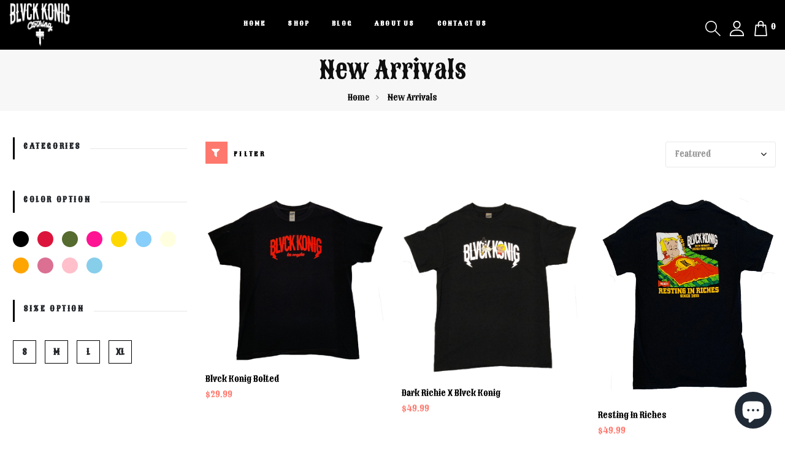

--- FILE ---
content_type: text/html; charset=utf-8
request_url: https://blvckkonig.com/collections/new-arrivals
body_size: 28209
content:
<!DOCTYPE html>
<!--[if IE 8]><html class="no-js lt-ie9" lang="en"> <![endif]-->
<!--[if IE 9 ]><html class="ie9 no-js"> <![endif]-->
<!--[if (gt IE 9)|!(IE)]><!--> <html class="no-js"> <!--<![endif]-->
<head>

  <!-- Basic page needs ================================================== -->
  <meta charset="utf-8">
  <meta http-equiv="X-UA-Compatible" content="IE=edge">

  <!-- Title and description ================================================== -->
  <title>
    New Arrivals &ndash; BLVCK KÖNIG CLOTHING 
  </title>

  
  <meta name="description" content="SHOP THE LATEST COLLECTIONS OF THE BLVCK KÖNIG CLOTHING BRAND. IMMERSE YOURSELF IN THE WORLD OF GREEDY RULERS, EVIL CONSCIOUSES, AND RUTHLESS CRIMES. AFTER ALL... YOU’RE EITHER IN OR YOU&#39;RE OUT.  ALL HAIL THE KING">
  

  <!-- Helpers ================================================== -->
  <!-- /snippets/social-meta-tags.liquid -->



<link rel="shortcut icon" href="//blvckkonig.com/cdn/shop/t/7/assets/favicon.png?v=129572957321626433971596338672" type="image/png" />

<link rel="apple-touch-icon-precomposed" href="//blvckkonig.com/cdn/shop/t/7/assets/icon-for-mobile.png?v=129572957321626433971596338673" />
<link rel="apple-touch-icon-precomposed" sizes="57x57" href="//blvckkonig.com/cdn/shop/t/7/assets/icon-for-mobile_57x57.png?v=129572957321626433971596338673" />
<link rel="apple-touch-icon-precomposed" sizes="60x60" href="//blvckkonig.com/cdn/shop/t/7/assets/icon-for-mobile_60x60.png?v=129572957321626433971596338673" />
<link rel="apple-touch-icon-precomposed" sizes="72x72" href="//blvckkonig.com/cdn/shop/t/7/assets/icon-for-mobile_72x72.png?v=129572957321626433971596338673" />
<link rel="apple-touch-icon-precomposed" sizes="76x76" href="//blvckkonig.com/cdn/shop/t/7/assets/icon-for-mobile_76x76.png?v=129572957321626433971596338673" />
<link rel="apple-touch-icon-precomposed" sizes="114x114" href="//blvckkonig.com/cdn/shop/t/7/assets/icon-for-mobile_114x114.png?v=129572957321626433971596338673" />
<link rel="apple-touch-icon-precomposed" sizes="120x120" href="//blvckkonig.com/cdn/shop/t/7/assets/icon-for-mobile_120x120.png?v=129572957321626433971596338673" />
<link rel="apple-touch-icon-precomposed" sizes="144x144" href="//blvckkonig.com/cdn/shop/t/7/assets/icon-for-mobile_144x144.png?v=129572957321626433971596338673" />
<link rel="apple-touch-icon-precomposed" sizes="152x152" href="//blvckkonig.com/cdn/shop/t/7/assets/icon-for-mobile_152x152.png?v=129572957321626433971596338673" />



  <meta property="og:type" content="website">
  <meta property="og:title" content="New Arrivals">
  
  <meta property="og:image" content="http://blvckkonig.com/cdn/shop/t/7/assets/logo.png?510">
  <meta property="og:image:secure_url" content="https://blvckkonig.com/cdn/shop/t/7/assets/logo.png?510">
  


  <meta property="og:description" content="SHOP THE LATEST COLLECTIONS OF THE BLVCK KÖNIG CLOTHING BRAND. IMMERSE YOURSELF IN THE WORLD OF GREEDY RULERS, EVIL CONSCIOUSES, AND RUTHLESS CRIMES. AFTER ALL... YOU’RE EITHER IN OR YOU&#39;RE OUT.  ALL HAIL THE KING">

  <meta property="og:url" content="https://blvckkonig.com/collections/new-arrivals">
  <meta property="og:site_name" content="BLVCK KÖNIG CLOTHING ">





<meta name="twitter:card" content="summary">


  <link rel="canonical" href="https://blvckkonig.com/collections/new-arrivals">
  <meta name="viewport" content="width=device-width,initial-scale=1">
  <meta name="theme-color" content="#7fc9c4">
  <link rel="icon" href="//blvckkonig.com/cdn/shop/t/7/assets/favicon.png?v=129572957321626433971596338672" type="image/png" sizes="16x16">

  <!-- font -->
  











<script type="text/javascript">
  WebFontConfig = {
    google: { families: [ 
      
        'Sancreek:100,200,300,400,500,600,700,800,900'
	  
      
      
      	
      		,
      	      
        'fjalla:100,200,300,400,500,600,700,800,900'
	  
      
      
      	
      		,
      	      
        'Amatic SC:100,200,300,400,500,600,700,800,900'
	  
      
    ] }
  };
  (function() {
    var wf = document.createElement('script');
    wf.src = ('https:' == document.location.protocol ? 'https' : 'http') +
      '://ajax.googleapis.com/ajax/libs/webfont/1/webfont.js';
    wf.type = 'text/javascript';
    wf.async = 'true';
    var s = document.getElementsByTagName('script')[0];
    s.parentNode.insertBefore(wf, s);
  })(); 
</script>

  <link href="https://fonts.googleapis.com/css?family=Roboto:300,300i,400,400i,500,500i,700,700i" rel="stylesheet">

  <!-- CSS ================================================== -->
  
  <link href="//blvckkonig.com/cdn/shop/t/7/assets/timber.scss.css?v=156919709454845686081703158529" rel="stylesheet" type="text/css" media="all" />
  
  

  <link href="//blvckkonig.com/cdn/shop/t/7/assets/bootstrap.min.css?v=121287910720252085271594813919" rel="stylesheet" type="text/css" media="all" />
    <link href="//blvckkonig.com/cdn/shop/t/7/assets/themify-icons.css?v=17828378678609318721594813972" rel="stylesheet" type="text/css" media="all" />
  <link href="//blvckkonig.com/cdn/shop/t/7/assets/font-awesome.min.css?v=21869632697367095781594813930" rel="stylesheet" type="text/css" media="all" />
  <link href="//blvckkonig.com/cdn/shop/t/7/assets/icomoon.css?v=129597703190242308061594813942" rel="stylesheet" type="text/css" media="all" />
  <link href="//blvckkonig.com/cdn/shop/t/7/assets/flaticon.css?v=122348280358016900681594813925" rel="stylesheet" type="text/css" media="all" />
  <link href="//blvckkonig.com/cdn/shop/t/7/assets/slick.css?v=98340474046176884051594813969" rel="stylesheet" type="text/css" media="all" />
  <link href="//blvckkonig.com/cdn/shop/t/7/assets/slick-theme.css?v=26592591803375126621594813968" rel="stylesheet" type="text/css" media="all" />
  <link href="//blvckkonig.com/cdn/shop/t/7/assets/jquery.fancybox.min.css?v=55675584413537998841594813958" rel="stylesheet" type="text/css" media="all" />
  <link href="//blvckkonig.com/cdn/shop/t/7/assets/threesixty.css?v=33094385791059475141595564662" rel="stylesheet" type="text/css" media="all" />
  <link href="//blvckkonig.com/cdn/shop/t/7/assets/style-main.scss.css?v=166022121971045754211595205297" rel="stylesheet" type="text/css" media="all" />
  <link href="//blvckkonig.com/cdn/shop/t/7/assets/engo-customize.scss.css?v=52865570852362137051703158529" rel="stylesheet" type="text/css" media="all" />
   

  <!-- Header hook for plugins ================================================== -->

  <!-- /snippets/oldIE-js.liquid -->


<!--[if lt IE 9]>
<script src="//cdnjs.cloudflare.com/ajax/libs/html5shiv/3.7.2/html5shiv.min.js" type="text/javascript"></script>
<script src="//blvckkonig.com/cdn/shop/t/7/assets/respond.min.js?510" type="text/javascript"></script>
<link href="//blvckkonig.com/cdn/shop/t/7/assets/respond-proxy.html" id="respond-proxy" rel="respond-proxy" />
<link href="//blvckkonig.com/search?q=b7830f85227f9a0633eb5043f5c5160f" id="respond-redirect" rel="respond-redirect" />
<script src="//blvckkonig.com/search?q=b7830f85227f9a0633eb5043f5c5160f" type="text/javascript"></script>
<![endif]-->



  <script src="//ajax.googleapis.com/ajax/libs/jquery/1.11.0/jquery.min.js" type="text/javascript"></script>
  <script src="//blvckkonig.com/cdn/shopifycloud/storefront/assets/themes_support/api.jquery-7ab1a3a4.js" type="text/javascript"></script>
  <script src="//blvckkonig.com/cdn/shop/t/7/assets/modernizr-2.8.3.min.js?v=174727525422211915231594813961" type="text/javascript"></script>
  <script src="//blvckkonig.com/cdn/shopifycloud/storefront/assets/themes_support/option_selection-b017cd28.js" type="text/javascript"></script>

  <script>window.performance && window.performance.mark && window.performance.mark('shopify.content_for_header.start');</script><meta name="google-site-verification" content="vZTcULju3eS7-onfiMmM75VgQzUU7zGkY0yaYB9np-s">
<meta id="shopify-digital-wallet" name="shopify-digital-wallet" content="/37861359753/digital_wallets/dialog">
<meta name="shopify-checkout-api-token" content="adc7fd838f8c13a74c9436f4457dc27e">
<meta id="in-context-paypal-metadata" data-shop-id="37861359753" data-venmo-supported="false" data-environment="production" data-locale="en_US" data-paypal-v4="true" data-currency="USD">
<link rel="alternate" type="application/atom+xml" title="Feed" href="/collections/new-arrivals.atom" />
<link rel="next" href="/collections/new-arrivals?page=2">
<link rel="alternate" type="application/json+oembed" href="https://blvckkonig.com/collections/new-arrivals.oembed">
<script async="async" src="/checkouts/internal/preloads.js?locale=en-US"></script>
<link rel="preconnect" href="https://shop.app" crossorigin="anonymous">
<script async="async" src="https://shop.app/checkouts/internal/preloads.js?locale=en-US&shop_id=37861359753" crossorigin="anonymous"></script>
<script id="apple-pay-shop-capabilities" type="application/json">{"shopId":37861359753,"countryCode":"US","currencyCode":"USD","merchantCapabilities":["supports3DS"],"merchantId":"gid:\/\/shopify\/Shop\/37861359753","merchantName":"BLVCK KÖNIG CLOTHING ","requiredBillingContactFields":["postalAddress","email"],"requiredShippingContactFields":["postalAddress","email"],"shippingType":"shipping","supportedNetworks":["visa","masterCard","amex","discover","elo","jcb"],"total":{"type":"pending","label":"BLVCK KÖNIG CLOTHING ","amount":"1.00"},"shopifyPaymentsEnabled":true,"supportsSubscriptions":true}</script>
<script id="shopify-features" type="application/json">{"accessToken":"adc7fd838f8c13a74c9436f4457dc27e","betas":["rich-media-storefront-analytics"],"domain":"blvckkonig.com","predictiveSearch":true,"shopId":37861359753,"locale":"en"}</script>
<script>var Shopify = Shopify || {};
Shopify.shop = "blvck-konig.myshopify.com";
Shopify.locale = "en";
Shopify.currency = {"active":"USD","rate":"1.0"};
Shopify.country = "US";
Shopify.theme = {"name":"Copy of Rozzy-home-1","id":97549680777,"schema_name":"Rozzy","schema_version":"1.0.0","theme_store_id":null,"role":"main"};
Shopify.theme.handle = "null";
Shopify.theme.style = {"id":null,"handle":null};
Shopify.cdnHost = "blvckkonig.com/cdn";
Shopify.routes = Shopify.routes || {};
Shopify.routes.root = "/";</script>
<script type="module">!function(o){(o.Shopify=o.Shopify||{}).modules=!0}(window);</script>
<script>!function(o){function n(){var o=[];function n(){o.push(Array.prototype.slice.apply(arguments))}return n.q=o,n}var t=o.Shopify=o.Shopify||{};t.loadFeatures=n(),t.autoloadFeatures=n()}(window);</script>
<script>
  window.ShopifyPay = window.ShopifyPay || {};
  window.ShopifyPay.apiHost = "shop.app\/pay";
  window.ShopifyPay.redirectState = null;
</script>
<script id="shop-js-analytics" type="application/json">{"pageType":"collection"}</script>
<script defer="defer" async type="module" src="//blvckkonig.com/cdn/shopifycloud/shop-js/modules/v2/client.init-shop-cart-sync_DtuiiIyl.en.esm.js"></script>
<script defer="defer" async type="module" src="//blvckkonig.com/cdn/shopifycloud/shop-js/modules/v2/chunk.common_CUHEfi5Q.esm.js"></script>
<script type="module">
  await import("//blvckkonig.com/cdn/shopifycloud/shop-js/modules/v2/client.init-shop-cart-sync_DtuiiIyl.en.esm.js");
await import("//blvckkonig.com/cdn/shopifycloud/shop-js/modules/v2/chunk.common_CUHEfi5Q.esm.js");

  window.Shopify.SignInWithShop?.initShopCartSync?.({"fedCMEnabled":true,"windoidEnabled":true});

</script>
<script>
  window.Shopify = window.Shopify || {};
  if (!window.Shopify.featureAssets) window.Shopify.featureAssets = {};
  window.Shopify.featureAssets['shop-js'] = {"shop-cart-sync":["modules/v2/client.shop-cart-sync_DFoTY42P.en.esm.js","modules/v2/chunk.common_CUHEfi5Q.esm.js"],"init-fed-cm":["modules/v2/client.init-fed-cm_D2UNy1i2.en.esm.js","modules/v2/chunk.common_CUHEfi5Q.esm.js"],"init-shop-email-lookup-coordinator":["modules/v2/client.init-shop-email-lookup-coordinator_BQEe2rDt.en.esm.js","modules/v2/chunk.common_CUHEfi5Q.esm.js"],"shop-cash-offers":["modules/v2/client.shop-cash-offers_3CTtReFF.en.esm.js","modules/v2/chunk.common_CUHEfi5Q.esm.js","modules/v2/chunk.modal_BewljZkx.esm.js"],"shop-button":["modules/v2/client.shop-button_C6oxCjDL.en.esm.js","modules/v2/chunk.common_CUHEfi5Q.esm.js"],"init-windoid":["modules/v2/client.init-windoid_5pix8xhK.en.esm.js","modules/v2/chunk.common_CUHEfi5Q.esm.js"],"avatar":["modules/v2/client.avatar_BTnouDA3.en.esm.js"],"init-shop-cart-sync":["modules/v2/client.init-shop-cart-sync_DtuiiIyl.en.esm.js","modules/v2/chunk.common_CUHEfi5Q.esm.js"],"shop-toast-manager":["modules/v2/client.shop-toast-manager_BYv_8cH1.en.esm.js","modules/v2/chunk.common_CUHEfi5Q.esm.js"],"pay-button":["modules/v2/client.pay-button_FnF9EIkY.en.esm.js","modules/v2/chunk.common_CUHEfi5Q.esm.js"],"shop-login-button":["modules/v2/client.shop-login-button_CH1KUpOf.en.esm.js","modules/v2/chunk.common_CUHEfi5Q.esm.js","modules/v2/chunk.modal_BewljZkx.esm.js"],"init-customer-accounts-sign-up":["modules/v2/client.init-customer-accounts-sign-up_aj7QGgYS.en.esm.js","modules/v2/client.shop-login-button_CH1KUpOf.en.esm.js","modules/v2/chunk.common_CUHEfi5Q.esm.js","modules/v2/chunk.modal_BewljZkx.esm.js"],"init-shop-for-new-customer-accounts":["modules/v2/client.init-shop-for-new-customer-accounts_NbnYRf_7.en.esm.js","modules/v2/client.shop-login-button_CH1KUpOf.en.esm.js","modules/v2/chunk.common_CUHEfi5Q.esm.js","modules/v2/chunk.modal_BewljZkx.esm.js"],"init-customer-accounts":["modules/v2/client.init-customer-accounts_ppedhqCH.en.esm.js","modules/v2/client.shop-login-button_CH1KUpOf.en.esm.js","modules/v2/chunk.common_CUHEfi5Q.esm.js","modules/v2/chunk.modal_BewljZkx.esm.js"],"shop-follow-button":["modules/v2/client.shop-follow-button_CMIBBa6u.en.esm.js","modules/v2/chunk.common_CUHEfi5Q.esm.js","modules/v2/chunk.modal_BewljZkx.esm.js"],"lead-capture":["modules/v2/client.lead-capture_But0hIyf.en.esm.js","modules/v2/chunk.common_CUHEfi5Q.esm.js","modules/v2/chunk.modal_BewljZkx.esm.js"],"checkout-modal":["modules/v2/client.checkout-modal_BBxc70dQ.en.esm.js","modules/v2/chunk.common_CUHEfi5Q.esm.js","modules/v2/chunk.modal_BewljZkx.esm.js"],"shop-login":["modules/v2/client.shop-login_hM3Q17Kl.en.esm.js","modules/v2/chunk.common_CUHEfi5Q.esm.js","modules/v2/chunk.modal_BewljZkx.esm.js"],"payment-terms":["modules/v2/client.payment-terms_CAtGlQYS.en.esm.js","modules/v2/chunk.common_CUHEfi5Q.esm.js","modules/v2/chunk.modal_BewljZkx.esm.js"]};
</script>
<script>(function() {
  var isLoaded = false;
  function asyncLoad() {
    if (isLoaded) return;
    isLoaded = true;
    var urls = ["https:\/\/cdn.eggflow.com\/v1\/en_US\/adcoffee.js?init=5eddc7e7f143f\u0026track=PageView\u0026app=smartpop\u0026shop=blvck-konig.myshopify.com","https:\/\/a.mailmunch.co\/widgets\/site-819361-ea1394035b31f1d9a07c882abbb03ef5620c8879.js?shop=blvck-konig.myshopify.com","https:\/\/cdn.hextom.com\/js\/freeshippingbar.js?shop=blvck-konig.myshopify.com"];
    for (var i = 0; i < urls.length; i++) {
      var s = document.createElement('script');
      s.type = 'text/javascript';
      s.async = true;
      s.src = urls[i];
      var x = document.getElementsByTagName('script')[0];
      x.parentNode.insertBefore(s, x);
    }
  };
  if(window.attachEvent) {
    window.attachEvent('onload', asyncLoad);
  } else {
    window.addEventListener('load', asyncLoad, false);
  }
})();</script>
<script id="__st">var __st={"a":37861359753,"offset":-28800,"reqid":"b2a74b75-08c2-4a42-a8af-9b608ebea53d-1767626116","pageurl":"blvckkonig.com\/collections\/new-arrivals","u":"6fbd7761882b","p":"collection","rtyp":"collection","rid":188999172233};</script>
<script>window.ShopifyPaypalV4VisibilityTracking = true;</script>
<script id="captcha-bootstrap">!function(){'use strict';const t='contact',e='account',n='new_comment',o=[[t,t],['blogs',n],['comments',n],[t,'customer']],c=[[e,'customer_login'],[e,'guest_login'],[e,'recover_customer_password'],[e,'create_customer']],r=t=>t.map((([t,e])=>`form[action*='/${t}']:not([data-nocaptcha='true']) input[name='form_type'][value='${e}']`)).join(','),a=t=>()=>t?[...document.querySelectorAll(t)].map((t=>t.form)):[];function s(){const t=[...o],e=r(t);return a(e)}const i='password',u='form_key',d=['recaptcha-v3-token','g-recaptcha-response','h-captcha-response',i],f=()=>{try{return window.sessionStorage}catch{return}},m='__shopify_v',_=t=>t.elements[u];function p(t,e,n=!1){try{const o=window.sessionStorage,c=JSON.parse(o.getItem(e)),{data:r}=function(t){const{data:e,action:n}=t;return t[m]||n?{data:e,action:n}:{data:t,action:n}}(c);for(const[e,n]of Object.entries(r))t.elements[e]&&(t.elements[e].value=n);n&&o.removeItem(e)}catch(o){console.error('form repopulation failed',{error:o})}}const l='form_type',E='cptcha';function T(t){t.dataset[E]=!0}const w=window,h=w.document,L='Shopify',v='ce_forms',y='captcha';let A=!1;((t,e)=>{const n=(g='f06e6c50-85a8-45c8-87d0-21a2b65856fe',I='https://cdn.shopify.com/shopifycloud/storefront-forms-hcaptcha/ce_storefront_forms_captcha_hcaptcha.v1.5.2.iife.js',D={infoText:'Protected by hCaptcha',privacyText:'Privacy',termsText:'Terms'},(t,e,n)=>{const o=w[L][v],c=o.bindForm;if(c)return c(t,g,e,D).then(n);var r;o.q.push([[t,g,e,D],n]),r=I,A||(h.body.append(Object.assign(h.createElement('script'),{id:'captcha-provider',async:!0,src:r})),A=!0)});var g,I,D;w[L]=w[L]||{},w[L][v]=w[L][v]||{},w[L][v].q=[],w[L][y]=w[L][y]||{},w[L][y].protect=function(t,e){n(t,void 0,e),T(t)},Object.freeze(w[L][y]),function(t,e,n,w,h,L){const[v,y,A,g]=function(t,e,n){const i=e?o:[],u=t?c:[],d=[...i,...u],f=r(d),m=r(i),_=r(d.filter((([t,e])=>n.includes(e))));return[a(f),a(m),a(_),s()]}(w,h,L),I=t=>{const e=t.target;return e instanceof HTMLFormElement?e:e&&e.form},D=t=>v().includes(t);t.addEventListener('submit',(t=>{const e=I(t);if(!e)return;const n=D(e)&&!e.dataset.hcaptchaBound&&!e.dataset.recaptchaBound,o=_(e),c=g().includes(e)&&(!o||!o.value);(n||c)&&t.preventDefault(),c&&!n&&(function(t){try{if(!f())return;!function(t){const e=f();if(!e)return;const n=_(t);if(!n)return;const o=n.value;o&&e.removeItem(o)}(t);const e=Array.from(Array(32),(()=>Math.random().toString(36)[2])).join('');!function(t,e){_(t)||t.append(Object.assign(document.createElement('input'),{type:'hidden',name:u})),t.elements[u].value=e}(t,e),function(t,e){const n=f();if(!n)return;const o=[...t.querySelectorAll(`input[type='${i}']`)].map((({name:t})=>t)),c=[...d,...o],r={};for(const[a,s]of new FormData(t).entries())c.includes(a)||(r[a]=s);n.setItem(e,JSON.stringify({[m]:1,action:t.action,data:r}))}(t,e)}catch(e){console.error('failed to persist form',e)}}(e),e.submit())}));const S=(t,e)=>{t&&!t.dataset[E]&&(n(t,e.some((e=>e===t))),T(t))};for(const o of['focusin','change'])t.addEventListener(o,(t=>{const e=I(t);D(e)&&S(e,y())}));const B=e.get('form_key'),M=e.get(l),P=B&&M;t.addEventListener('DOMContentLoaded',(()=>{const t=y();if(P)for(const e of t)e.elements[l].value===M&&p(e,B);[...new Set([...A(),...v().filter((t=>'true'===t.dataset.shopifyCaptcha))])].forEach((e=>S(e,t)))}))}(h,new URLSearchParams(w.location.search),n,t,e,['guest_login'])})(!0,!0)}();</script>
<script integrity="sha256-4kQ18oKyAcykRKYeNunJcIwy7WH5gtpwJnB7kiuLZ1E=" data-source-attribution="shopify.loadfeatures" defer="defer" src="//blvckkonig.com/cdn/shopifycloud/storefront/assets/storefront/load_feature-a0a9edcb.js" crossorigin="anonymous"></script>
<script crossorigin="anonymous" defer="defer" src="//blvckkonig.com/cdn/shopifycloud/storefront/assets/shopify_pay/storefront-65b4c6d7.js?v=20250812"></script>
<script data-source-attribution="shopify.dynamic_checkout.dynamic.init">var Shopify=Shopify||{};Shopify.PaymentButton=Shopify.PaymentButton||{isStorefrontPortableWallets:!0,init:function(){window.Shopify.PaymentButton.init=function(){};var t=document.createElement("script");t.src="https://blvckkonig.com/cdn/shopifycloud/portable-wallets/latest/portable-wallets.en.js",t.type="module",document.head.appendChild(t)}};
</script>
<script data-source-attribution="shopify.dynamic_checkout.buyer_consent">
  function portableWalletsHideBuyerConsent(e){var t=document.getElementById("shopify-buyer-consent"),n=document.getElementById("shopify-subscription-policy-button");t&&n&&(t.classList.add("hidden"),t.setAttribute("aria-hidden","true"),n.removeEventListener("click",e))}function portableWalletsShowBuyerConsent(e){var t=document.getElementById("shopify-buyer-consent"),n=document.getElementById("shopify-subscription-policy-button");t&&n&&(t.classList.remove("hidden"),t.removeAttribute("aria-hidden"),n.addEventListener("click",e))}window.Shopify?.PaymentButton&&(window.Shopify.PaymentButton.hideBuyerConsent=portableWalletsHideBuyerConsent,window.Shopify.PaymentButton.showBuyerConsent=portableWalletsShowBuyerConsent);
</script>
<script data-source-attribution="shopify.dynamic_checkout.cart.bootstrap">document.addEventListener("DOMContentLoaded",(function(){function t(){return document.querySelector("shopify-accelerated-checkout-cart, shopify-accelerated-checkout")}if(t())Shopify.PaymentButton.init();else{new MutationObserver((function(e,n){t()&&(Shopify.PaymentButton.init(),n.disconnect())})).observe(document.body,{childList:!0,subtree:!0})}}));
</script>
<link id="shopify-accelerated-checkout-styles" rel="stylesheet" media="screen" href="https://blvckkonig.com/cdn/shopifycloud/portable-wallets/latest/accelerated-checkout-backwards-compat.css" crossorigin="anonymous">
<style id="shopify-accelerated-checkout-cart">
        #shopify-buyer-consent {
  margin-top: 1em;
  display: inline-block;
  width: 100%;
}

#shopify-buyer-consent.hidden {
  display: none;
}

#shopify-subscription-policy-button {
  background: none;
  border: none;
  padding: 0;
  text-decoration: underline;
  font-size: inherit;
  cursor: pointer;
}

#shopify-subscription-policy-button::before {
  box-shadow: none;
}

      </style>

<script>window.performance && window.performance.mark && window.performance.mark('shopify.content_for_header.end');</script>
  
  <script>
    window.ajax_cart = true;
    window.money_format = '${{amount}} USD';
    window.shop_currency = 'USD';
    window.show_multiple_currencies = true;
    window.loading_url = "//blvckkonig.com/cdn/shop/t/7/assets/loader.gif?v=9076874988191347041594813959";
    window.use_color_swatch = true;
    window.product_image_resize = true;
    window.enable_sidebar_multiple_choice = true;

    window.file_url = "//blvckkonig.com/cdn/shop/files/?510";
    window.asset_url = "";
    window.images_size = {
      is_crop: true,
      ratio_width : 1,
      ratio_height : 1,
    };
    window.inventory_text = {
      in_stock: "In Stock",
      many_in_stock: "Translation missing: en.products.product.many_in_stock",
      out_of_stock: "Out Of Stock",
      add_to_cart: "Add to Cart",
      sold_out: "Sold Out",
      unavailable: "Unavailable"
    };

    window.sidebar_toggle = {
      show_sidebar_toggle: "Translation missing: en.general.sidebar_toggle.show_sidebar_toggle",
      hide_sidebar_toggle: "Translation missing: en.general.sidebar_toggle.hide_sidebar_toggle"
    };

      <script>window.performance && window.performance.mark && window.performance.mark('shopify.content_for_header.start');</script><meta name="google-site-verification" content="vZTcULju3eS7-onfiMmM75VgQzUU7zGkY0yaYB9np-s">
<meta id="shopify-digital-wallet" name="shopify-digital-wallet" content="/37861359753/digital_wallets/dialog">
<meta name="shopify-checkout-api-token" content="adc7fd838f8c13a74c9436f4457dc27e">
<meta id="in-context-paypal-metadata" data-shop-id="37861359753" data-venmo-supported="false" data-environment="production" data-locale="en_US" data-paypal-v4="true" data-currency="USD">
<link rel="alternate" type="application/atom+xml" title="Feed" href="/collections/new-arrivals.atom" />
<link rel="next" href="/collections/new-arrivals?page=2">
<link rel="alternate" type="application/json+oembed" href="https://blvckkonig.com/collections/new-arrivals.oembed">
<script async="async" src="/checkouts/internal/preloads.js?locale=en-US"></script>
<link rel="preconnect" href="https://shop.app" crossorigin="anonymous">
<script async="async" src="https://shop.app/checkouts/internal/preloads.js?locale=en-US&shop_id=37861359753" crossorigin="anonymous"></script>
<script id="apple-pay-shop-capabilities" type="application/json">{"shopId":37861359753,"countryCode":"US","currencyCode":"USD","merchantCapabilities":["supports3DS"],"merchantId":"gid:\/\/shopify\/Shop\/37861359753","merchantName":"BLVCK KÖNIG CLOTHING ","requiredBillingContactFields":["postalAddress","email"],"requiredShippingContactFields":["postalAddress","email"],"shippingType":"shipping","supportedNetworks":["visa","masterCard","amex","discover","elo","jcb"],"total":{"type":"pending","label":"BLVCK KÖNIG CLOTHING ","amount":"1.00"},"shopifyPaymentsEnabled":true,"supportsSubscriptions":true}</script>
<script id="shopify-features" type="application/json">{"accessToken":"adc7fd838f8c13a74c9436f4457dc27e","betas":["rich-media-storefront-analytics"],"domain":"blvckkonig.com","predictiveSearch":true,"shopId":37861359753,"locale":"en"}</script>
<script>var Shopify = Shopify || {};
Shopify.shop = "blvck-konig.myshopify.com";
Shopify.locale = "en";
Shopify.currency = {"active":"USD","rate":"1.0"};
Shopify.country = "US";
Shopify.theme = {"name":"Copy of Rozzy-home-1","id":97549680777,"schema_name":"Rozzy","schema_version":"1.0.0","theme_store_id":null,"role":"main"};
Shopify.theme.handle = "null";
Shopify.theme.style = {"id":null,"handle":null};
Shopify.cdnHost = "blvckkonig.com/cdn";
Shopify.routes = Shopify.routes || {};
Shopify.routes.root = "/";</script>
<script type="module">!function(o){(o.Shopify=o.Shopify||{}).modules=!0}(window);</script>
<script>!function(o){function n(){var o=[];function n(){o.push(Array.prototype.slice.apply(arguments))}return n.q=o,n}var t=o.Shopify=o.Shopify||{};t.loadFeatures=n(),t.autoloadFeatures=n()}(window);</script>
<script>
  window.ShopifyPay = window.ShopifyPay || {};
  window.ShopifyPay.apiHost = "shop.app\/pay";
  window.ShopifyPay.redirectState = null;
</script>
<script id="shop-js-analytics" type="application/json">{"pageType":"collection"}</script>
<script defer="defer" async type="module" src="//blvckkonig.com/cdn/shopifycloud/shop-js/modules/v2/client.init-shop-cart-sync_DtuiiIyl.en.esm.js"></script>
<script defer="defer" async type="module" src="//blvckkonig.com/cdn/shopifycloud/shop-js/modules/v2/chunk.common_CUHEfi5Q.esm.js"></script>
<script type="module">
  await import("//blvckkonig.com/cdn/shopifycloud/shop-js/modules/v2/client.init-shop-cart-sync_DtuiiIyl.en.esm.js");
await import("//blvckkonig.com/cdn/shopifycloud/shop-js/modules/v2/chunk.common_CUHEfi5Q.esm.js");

  window.Shopify.SignInWithShop?.initShopCartSync?.({"fedCMEnabled":true,"windoidEnabled":true});

</script>
<script>
  window.Shopify = window.Shopify || {};
  if (!window.Shopify.featureAssets) window.Shopify.featureAssets = {};
  window.Shopify.featureAssets['shop-js'] = {"shop-cart-sync":["modules/v2/client.shop-cart-sync_DFoTY42P.en.esm.js","modules/v2/chunk.common_CUHEfi5Q.esm.js"],"init-fed-cm":["modules/v2/client.init-fed-cm_D2UNy1i2.en.esm.js","modules/v2/chunk.common_CUHEfi5Q.esm.js"],"init-shop-email-lookup-coordinator":["modules/v2/client.init-shop-email-lookup-coordinator_BQEe2rDt.en.esm.js","modules/v2/chunk.common_CUHEfi5Q.esm.js"],"shop-cash-offers":["modules/v2/client.shop-cash-offers_3CTtReFF.en.esm.js","modules/v2/chunk.common_CUHEfi5Q.esm.js","modules/v2/chunk.modal_BewljZkx.esm.js"],"shop-button":["modules/v2/client.shop-button_C6oxCjDL.en.esm.js","modules/v2/chunk.common_CUHEfi5Q.esm.js"],"init-windoid":["modules/v2/client.init-windoid_5pix8xhK.en.esm.js","modules/v2/chunk.common_CUHEfi5Q.esm.js"],"avatar":["modules/v2/client.avatar_BTnouDA3.en.esm.js"],"init-shop-cart-sync":["modules/v2/client.init-shop-cart-sync_DtuiiIyl.en.esm.js","modules/v2/chunk.common_CUHEfi5Q.esm.js"],"shop-toast-manager":["modules/v2/client.shop-toast-manager_BYv_8cH1.en.esm.js","modules/v2/chunk.common_CUHEfi5Q.esm.js"],"pay-button":["modules/v2/client.pay-button_FnF9EIkY.en.esm.js","modules/v2/chunk.common_CUHEfi5Q.esm.js"],"shop-login-button":["modules/v2/client.shop-login-button_CH1KUpOf.en.esm.js","modules/v2/chunk.common_CUHEfi5Q.esm.js","modules/v2/chunk.modal_BewljZkx.esm.js"],"init-customer-accounts-sign-up":["modules/v2/client.init-customer-accounts-sign-up_aj7QGgYS.en.esm.js","modules/v2/client.shop-login-button_CH1KUpOf.en.esm.js","modules/v2/chunk.common_CUHEfi5Q.esm.js","modules/v2/chunk.modal_BewljZkx.esm.js"],"init-shop-for-new-customer-accounts":["modules/v2/client.init-shop-for-new-customer-accounts_NbnYRf_7.en.esm.js","modules/v2/client.shop-login-button_CH1KUpOf.en.esm.js","modules/v2/chunk.common_CUHEfi5Q.esm.js","modules/v2/chunk.modal_BewljZkx.esm.js"],"init-customer-accounts":["modules/v2/client.init-customer-accounts_ppedhqCH.en.esm.js","modules/v2/client.shop-login-button_CH1KUpOf.en.esm.js","modules/v2/chunk.common_CUHEfi5Q.esm.js","modules/v2/chunk.modal_BewljZkx.esm.js"],"shop-follow-button":["modules/v2/client.shop-follow-button_CMIBBa6u.en.esm.js","modules/v2/chunk.common_CUHEfi5Q.esm.js","modules/v2/chunk.modal_BewljZkx.esm.js"],"lead-capture":["modules/v2/client.lead-capture_But0hIyf.en.esm.js","modules/v2/chunk.common_CUHEfi5Q.esm.js","modules/v2/chunk.modal_BewljZkx.esm.js"],"checkout-modal":["modules/v2/client.checkout-modal_BBxc70dQ.en.esm.js","modules/v2/chunk.common_CUHEfi5Q.esm.js","modules/v2/chunk.modal_BewljZkx.esm.js"],"shop-login":["modules/v2/client.shop-login_hM3Q17Kl.en.esm.js","modules/v2/chunk.common_CUHEfi5Q.esm.js","modules/v2/chunk.modal_BewljZkx.esm.js"],"payment-terms":["modules/v2/client.payment-terms_CAtGlQYS.en.esm.js","modules/v2/chunk.common_CUHEfi5Q.esm.js","modules/v2/chunk.modal_BewljZkx.esm.js"]};
</script>
<script>(function() {
  var isLoaded = false;
  function asyncLoad() {
    if (isLoaded) return;
    isLoaded = true;
    var urls = ["https:\/\/cdn.eggflow.com\/v1\/en_US\/adcoffee.js?init=5eddc7e7f143f\u0026track=PageView\u0026app=smartpop\u0026shop=blvck-konig.myshopify.com","https:\/\/a.mailmunch.co\/widgets\/site-819361-ea1394035b31f1d9a07c882abbb03ef5620c8879.js?shop=blvck-konig.myshopify.com","https:\/\/cdn.hextom.com\/js\/freeshippingbar.js?shop=blvck-konig.myshopify.com"];
    for (var i = 0; i < urls.length; i++) {
      var s = document.createElement('script');
      s.type = 'text/javascript';
      s.async = true;
      s.src = urls[i];
      var x = document.getElementsByTagName('script')[0];
      x.parentNode.insertBefore(s, x);
    }
  };
  if(window.attachEvent) {
    window.attachEvent('onload', asyncLoad);
  } else {
    window.addEventListener('load', asyncLoad, false);
  }
})();</script>
<script id="__st">var __st={"a":37861359753,"offset":-28800,"reqid":"b2a74b75-08c2-4a42-a8af-9b608ebea53d-1767626116","pageurl":"blvckkonig.com\/collections\/new-arrivals","u":"6fbd7761882b","p":"collection","rtyp":"collection","rid":188999172233};</script>
<script>window.ShopifyPaypalV4VisibilityTracking = true;</script>
<script id="captcha-bootstrap">!function(){'use strict';const t='contact',e='account',n='new_comment',o=[[t,t],['blogs',n],['comments',n],[t,'customer']],c=[[e,'customer_login'],[e,'guest_login'],[e,'recover_customer_password'],[e,'create_customer']],r=t=>t.map((([t,e])=>`form[action*='/${t}']:not([data-nocaptcha='true']) input[name='form_type'][value='${e}']`)).join(','),a=t=>()=>t?[...document.querySelectorAll(t)].map((t=>t.form)):[];function s(){const t=[...o],e=r(t);return a(e)}const i='password',u='form_key',d=['recaptcha-v3-token','g-recaptcha-response','h-captcha-response',i],f=()=>{try{return window.sessionStorage}catch{return}},m='__shopify_v',_=t=>t.elements[u];function p(t,e,n=!1){try{const o=window.sessionStorage,c=JSON.parse(o.getItem(e)),{data:r}=function(t){const{data:e,action:n}=t;return t[m]||n?{data:e,action:n}:{data:t,action:n}}(c);for(const[e,n]of Object.entries(r))t.elements[e]&&(t.elements[e].value=n);n&&o.removeItem(e)}catch(o){console.error('form repopulation failed',{error:o})}}const l='form_type',E='cptcha';function T(t){t.dataset[E]=!0}const w=window,h=w.document,L='Shopify',v='ce_forms',y='captcha';let A=!1;((t,e)=>{const n=(g='f06e6c50-85a8-45c8-87d0-21a2b65856fe',I='https://cdn.shopify.com/shopifycloud/storefront-forms-hcaptcha/ce_storefront_forms_captcha_hcaptcha.v1.5.2.iife.js',D={infoText:'Protected by hCaptcha',privacyText:'Privacy',termsText:'Terms'},(t,e,n)=>{const o=w[L][v],c=o.bindForm;if(c)return c(t,g,e,D).then(n);var r;o.q.push([[t,g,e,D],n]),r=I,A||(h.body.append(Object.assign(h.createElement('script'),{id:'captcha-provider',async:!0,src:r})),A=!0)});var g,I,D;w[L]=w[L]||{},w[L][v]=w[L][v]||{},w[L][v].q=[],w[L][y]=w[L][y]||{},w[L][y].protect=function(t,e){n(t,void 0,e),T(t)},Object.freeze(w[L][y]),function(t,e,n,w,h,L){const[v,y,A,g]=function(t,e,n){const i=e?o:[],u=t?c:[],d=[...i,...u],f=r(d),m=r(i),_=r(d.filter((([t,e])=>n.includes(e))));return[a(f),a(m),a(_),s()]}(w,h,L),I=t=>{const e=t.target;return e instanceof HTMLFormElement?e:e&&e.form},D=t=>v().includes(t);t.addEventListener('submit',(t=>{const e=I(t);if(!e)return;const n=D(e)&&!e.dataset.hcaptchaBound&&!e.dataset.recaptchaBound,o=_(e),c=g().includes(e)&&(!o||!o.value);(n||c)&&t.preventDefault(),c&&!n&&(function(t){try{if(!f())return;!function(t){const e=f();if(!e)return;const n=_(t);if(!n)return;const o=n.value;o&&e.removeItem(o)}(t);const e=Array.from(Array(32),(()=>Math.random().toString(36)[2])).join('');!function(t,e){_(t)||t.append(Object.assign(document.createElement('input'),{type:'hidden',name:u})),t.elements[u].value=e}(t,e),function(t,e){const n=f();if(!n)return;const o=[...t.querySelectorAll(`input[type='${i}']`)].map((({name:t})=>t)),c=[...d,...o],r={};for(const[a,s]of new FormData(t).entries())c.includes(a)||(r[a]=s);n.setItem(e,JSON.stringify({[m]:1,action:t.action,data:r}))}(t,e)}catch(e){console.error('failed to persist form',e)}}(e),e.submit())}));const S=(t,e)=>{t&&!t.dataset[E]&&(n(t,e.some((e=>e===t))),T(t))};for(const o of['focusin','change'])t.addEventListener(o,(t=>{const e=I(t);D(e)&&S(e,y())}));const B=e.get('form_key'),M=e.get(l),P=B&&M;t.addEventListener('DOMContentLoaded',(()=>{const t=y();if(P)for(const e of t)e.elements[l].value===M&&p(e,B);[...new Set([...A(),...v().filter((t=>'true'===t.dataset.shopifyCaptcha))])].forEach((e=>S(e,t)))}))}(h,new URLSearchParams(w.location.search),n,t,e,['guest_login'])})(!0,!0)}();</script>
<script integrity="sha256-4kQ18oKyAcykRKYeNunJcIwy7WH5gtpwJnB7kiuLZ1E=" data-source-attribution="shopify.loadfeatures" defer="defer" src="//blvckkonig.com/cdn/shopifycloud/storefront/assets/storefront/load_feature-a0a9edcb.js" crossorigin="anonymous"></script>
<script crossorigin="anonymous" defer="defer" src="//blvckkonig.com/cdn/shopifycloud/storefront/assets/shopify_pay/storefront-65b4c6d7.js?v=20250812"></script>
<script data-source-attribution="shopify.dynamic_checkout.dynamic.init">var Shopify=Shopify||{};Shopify.PaymentButton=Shopify.PaymentButton||{isStorefrontPortableWallets:!0,init:function(){window.Shopify.PaymentButton.init=function(){};var t=document.createElement("script");t.src="https://blvckkonig.com/cdn/shopifycloud/portable-wallets/latest/portable-wallets.en.js",t.type="module",document.head.appendChild(t)}};
</script>
<script data-source-attribution="shopify.dynamic_checkout.buyer_consent">
  function portableWalletsHideBuyerConsent(e){var t=document.getElementById("shopify-buyer-consent"),n=document.getElementById("shopify-subscription-policy-button");t&&n&&(t.classList.add("hidden"),t.setAttribute("aria-hidden","true"),n.removeEventListener("click",e))}function portableWalletsShowBuyerConsent(e){var t=document.getElementById("shopify-buyer-consent"),n=document.getElementById("shopify-subscription-policy-button");t&&n&&(t.classList.remove("hidden"),t.removeAttribute("aria-hidden"),n.addEventListener("click",e))}window.Shopify?.PaymentButton&&(window.Shopify.PaymentButton.hideBuyerConsent=portableWalletsHideBuyerConsent,window.Shopify.PaymentButton.showBuyerConsent=portableWalletsShowBuyerConsent);
</script>
<script data-source-attribution="shopify.dynamic_checkout.cart.bootstrap">document.addEventListener("DOMContentLoaded",(function(){function t(){return document.querySelector("shopify-accelerated-checkout-cart, shopify-accelerated-checkout")}if(t())Shopify.PaymentButton.init();else{new MutationObserver((function(e,n){t()&&(Shopify.PaymentButton.init(),n.disconnect())})).observe(document.body,{childList:!0,subtree:!0})}}));
</script>
<!-- placeholder 69d86e95880ac722 --><script>window.performance && window.performance.mark && window.performance.mark('shopify.content_for_header.end');</script>
  
  </script>

  
  

  <!-- /snippets/social-meta-tags.liquid -->



<link rel="shortcut icon" href="//blvckkonig.com/cdn/shop/t/7/assets/favicon.png?v=129572957321626433971596338672" type="image/png" />

<link rel="apple-touch-icon-precomposed" href="//blvckkonig.com/cdn/shop/t/7/assets/icon-for-mobile.png?v=129572957321626433971596338673" />
<link rel="apple-touch-icon-precomposed" sizes="57x57" href="//blvckkonig.com/cdn/shop/t/7/assets/icon-for-mobile_57x57.png?v=129572957321626433971596338673" />
<link rel="apple-touch-icon-precomposed" sizes="60x60" href="//blvckkonig.com/cdn/shop/t/7/assets/icon-for-mobile_60x60.png?v=129572957321626433971596338673" />
<link rel="apple-touch-icon-precomposed" sizes="72x72" href="//blvckkonig.com/cdn/shop/t/7/assets/icon-for-mobile_72x72.png?v=129572957321626433971596338673" />
<link rel="apple-touch-icon-precomposed" sizes="76x76" href="//blvckkonig.com/cdn/shop/t/7/assets/icon-for-mobile_76x76.png?v=129572957321626433971596338673" />
<link rel="apple-touch-icon-precomposed" sizes="114x114" href="//blvckkonig.com/cdn/shop/t/7/assets/icon-for-mobile_114x114.png?v=129572957321626433971596338673" />
<link rel="apple-touch-icon-precomposed" sizes="120x120" href="//blvckkonig.com/cdn/shop/t/7/assets/icon-for-mobile_120x120.png?v=129572957321626433971596338673" />
<link rel="apple-touch-icon-precomposed" sizes="144x144" href="//blvckkonig.com/cdn/shop/t/7/assets/icon-for-mobile_144x144.png?v=129572957321626433971596338673" />
<link rel="apple-touch-icon-precomposed" sizes="152x152" href="//blvckkonig.com/cdn/shop/t/7/assets/icon-for-mobile_152x152.png?v=129572957321626433971596338673" />



  <meta property="og:type" content="website">
  <meta property="og:title" content="New Arrivals">
  
  <meta property="og:image" content="http://blvckkonig.com/cdn/shop/t/7/assets/logo.png?510">
  <meta property="og:image:secure_url" content="https://blvckkonig.com/cdn/shop/t/7/assets/logo.png?510">
  


  <meta property="og:description" content="SHOP THE LATEST COLLECTIONS OF THE BLVCK KÖNIG CLOTHING BRAND. IMMERSE YOURSELF IN THE WORLD OF GREEDY RULERS, EVIL CONSCIOUSES, AND RUTHLESS CRIMES. AFTER ALL... YOU’RE EITHER IN OR YOU&#39;RE OUT.  ALL HAIL THE KING">

  <meta property="og:url" content="https://blvckkonig.com/collections/new-arrivals">
  <meta property="og:site_name" content="BLVCK KÖNIG CLOTHING ">





<meta name="twitter:card" content="summary">



<script src="https://cdn.shopify.com/extensions/7bc9bb47-adfa-4267-963e-cadee5096caf/inbox-1252/assets/inbox-chat-loader.js" type="text/javascript" defer="defer"></script>
<link href="https://monorail-edge.shopifysvc.com" rel="dns-prefetch">
<script>(function(){if ("sendBeacon" in navigator && "performance" in window) {try {var session_token_from_headers = performance.getEntriesByType('navigation')[0].serverTiming.find(x => x.name == '_s').description;} catch {var session_token_from_headers = undefined;}var session_cookie_matches = document.cookie.match(/_shopify_s=([^;]*)/);var session_token_from_cookie = session_cookie_matches && session_cookie_matches.length === 2 ? session_cookie_matches[1] : "";var session_token = session_token_from_headers || session_token_from_cookie || "";function handle_abandonment_event(e) {var entries = performance.getEntries().filter(function(entry) {return /monorail-edge.shopifysvc.com/.test(entry.name);});if (!window.abandonment_tracked && entries.length === 0) {window.abandonment_tracked = true;var currentMs = Date.now();var navigation_start = performance.timing.navigationStart;var payload = {shop_id: 37861359753,url: window.location.href,navigation_start,duration: currentMs - navigation_start,session_token,page_type: "collection"};window.navigator.sendBeacon("https://monorail-edge.shopifysvc.com/v1/produce", JSON.stringify({schema_id: "online_store_buyer_site_abandonment/1.1",payload: payload,metadata: {event_created_at_ms: currentMs,event_sent_at_ms: currentMs}}));}}window.addEventListener('pagehide', handle_abandonment_event);}}());</script>
<script id="web-pixels-manager-setup">(function e(e,d,r,n,o){if(void 0===o&&(o={}),!Boolean(null===(a=null===(i=window.Shopify)||void 0===i?void 0:i.analytics)||void 0===a?void 0:a.replayQueue)){var i,a;window.Shopify=window.Shopify||{};var t=window.Shopify;t.analytics=t.analytics||{};var s=t.analytics;s.replayQueue=[],s.publish=function(e,d,r){return s.replayQueue.push([e,d,r]),!0};try{self.performance.mark("wpm:start")}catch(e){}var l=function(){var e={modern:/Edge?\/(1{2}[4-9]|1[2-9]\d|[2-9]\d{2}|\d{4,})\.\d+(\.\d+|)|Firefox\/(1{2}[4-9]|1[2-9]\d|[2-9]\d{2}|\d{4,})\.\d+(\.\d+|)|Chrom(ium|e)\/(9{2}|\d{3,})\.\d+(\.\d+|)|(Maci|X1{2}).+ Version\/(15\.\d+|(1[6-9]|[2-9]\d|\d{3,})\.\d+)([,.]\d+|)( \(\w+\)|)( Mobile\/\w+|) Safari\/|Chrome.+OPR\/(9{2}|\d{3,})\.\d+\.\d+|(CPU[ +]OS|iPhone[ +]OS|CPU[ +]iPhone|CPU IPhone OS|CPU iPad OS)[ +]+(15[._]\d+|(1[6-9]|[2-9]\d|\d{3,})[._]\d+)([._]\d+|)|Android:?[ /-](13[3-9]|1[4-9]\d|[2-9]\d{2}|\d{4,})(\.\d+|)(\.\d+|)|Android.+Firefox\/(13[5-9]|1[4-9]\d|[2-9]\d{2}|\d{4,})\.\d+(\.\d+|)|Android.+Chrom(ium|e)\/(13[3-9]|1[4-9]\d|[2-9]\d{2}|\d{4,})\.\d+(\.\d+|)|SamsungBrowser\/([2-9]\d|\d{3,})\.\d+/,legacy:/Edge?\/(1[6-9]|[2-9]\d|\d{3,})\.\d+(\.\d+|)|Firefox\/(5[4-9]|[6-9]\d|\d{3,})\.\d+(\.\d+|)|Chrom(ium|e)\/(5[1-9]|[6-9]\d|\d{3,})\.\d+(\.\d+|)([\d.]+$|.*Safari\/(?![\d.]+ Edge\/[\d.]+$))|(Maci|X1{2}).+ Version\/(10\.\d+|(1[1-9]|[2-9]\d|\d{3,})\.\d+)([,.]\d+|)( \(\w+\)|)( Mobile\/\w+|) Safari\/|Chrome.+OPR\/(3[89]|[4-9]\d|\d{3,})\.\d+\.\d+|(CPU[ +]OS|iPhone[ +]OS|CPU[ +]iPhone|CPU IPhone OS|CPU iPad OS)[ +]+(10[._]\d+|(1[1-9]|[2-9]\d|\d{3,})[._]\d+)([._]\d+|)|Android:?[ /-](13[3-9]|1[4-9]\d|[2-9]\d{2}|\d{4,})(\.\d+|)(\.\d+|)|Mobile Safari.+OPR\/([89]\d|\d{3,})\.\d+\.\d+|Android.+Firefox\/(13[5-9]|1[4-9]\d|[2-9]\d{2}|\d{4,})\.\d+(\.\d+|)|Android.+Chrom(ium|e)\/(13[3-9]|1[4-9]\d|[2-9]\d{2}|\d{4,})\.\d+(\.\d+|)|Android.+(UC? ?Browser|UCWEB|U3)[ /]?(15\.([5-9]|\d{2,})|(1[6-9]|[2-9]\d|\d{3,})\.\d+)\.\d+|SamsungBrowser\/(5\.\d+|([6-9]|\d{2,})\.\d+)|Android.+MQ{2}Browser\/(14(\.(9|\d{2,})|)|(1[5-9]|[2-9]\d|\d{3,})(\.\d+|))(\.\d+|)|K[Aa][Ii]OS\/(3\.\d+|([4-9]|\d{2,})\.\d+)(\.\d+|)/},d=e.modern,r=e.legacy,n=navigator.userAgent;return n.match(d)?"modern":n.match(r)?"legacy":"unknown"}(),u="modern"===l?"modern":"legacy",c=(null!=n?n:{modern:"",legacy:""})[u],f=function(e){return[e.baseUrl,"/wpm","/b",e.hashVersion,"modern"===e.buildTarget?"m":"l",".js"].join("")}({baseUrl:d,hashVersion:r,buildTarget:u}),m=function(e){var d=e.version,r=e.bundleTarget,n=e.surface,o=e.pageUrl,i=e.monorailEndpoint;return{emit:function(e){var a=e.status,t=e.errorMsg,s=(new Date).getTime(),l=JSON.stringify({metadata:{event_sent_at_ms:s},events:[{schema_id:"web_pixels_manager_load/3.1",payload:{version:d,bundle_target:r,page_url:o,status:a,surface:n,error_msg:t},metadata:{event_created_at_ms:s}}]});if(!i)return console&&console.warn&&console.warn("[Web Pixels Manager] No Monorail endpoint provided, skipping logging."),!1;try{return self.navigator.sendBeacon.bind(self.navigator)(i,l)}catch(e){}var u=new XMLHttpRequest;try{return u.open("POST",i,!0),u.setRequestHeader("Content-Type","text/plain"),u.send(l),!0}catch(e){return console&&console.warn&&console.warn("[Web Pixels Manager] Got an unhandled error while logging to Monorail."),!1}}}}({version:r,bundleTarget:l,surface:e.surface,pageUrl:self.location.href,monorailEndpoint:e.monorailEndpoint});try{o.browserTarget=l,function(e){var d=e.src,r=e.async,n=void 0===r||r,o=e.onload,i=e.onerror,a=e.sri,t=e.scriptDataAttributes,s=void 0===t?{}:t,l=document.createElement("script"),u=document.querySelector("head"),c=document.querySelector("body");if(l.async=n,l.src=d,a&&(l.integrity=a,l.crossOrigin="anonymous"),s)for(var f in s)if(Object.prototype.hasOwnProperty.call(s,f))try{l.dataset[f]=s[f]}catch(e){}if(o&&l.addEventListener("load",o),i&&l.addEventListener("error",i),u)u.appendChild(l);else{if(!c)throw new Error("Did not find a head or body element to append the script");c.appendChild(l)}}({src:f,async:!0,onload:function(){if(!function(){var e,d;return Boolean(null===(d=null===(e=window.Shopify)||void 0===e?void 0:e.analytics)||void 0===d?void 0:d.initialized)}()){var d=window.webPixelsManager.init(e)||void 0;if(d){var r=window.Shopify.analytics;r.replayQueue.forEach((function(e){var r=e[0],n=e[1],o=e[2];d.publishCustomEvent(r,n,o)})),r.replayQueue=[],r.publish=d.publishCustomEvent,r.visitor=d.visitor,r.initialized=!0}}},onerror:function(){return m.emit({status:"failed",errorMsg:"".concat(f," has failed to load")})},sri:function(e){var d=/^sha384-[A-Za-z0-9+/=]+$/;return"string"==typeof e&&d.test(e)}(c)?c:"",scriptDataAttributes:o}),m.emit({status:"loading"})}catch(e){m.emit({status:"failed",errorMsg:(null==e?void 0:e.message)||"Unknown error"})}}})({shopId: 37861359753,storefrontBaseUrl: "https://blvckkonig.com",extensionsBaseUrl: "https://extensions.shopifycdn.com/cdn/shopifycloud/web-pixels-manager",monorailEndpoint: "https://monorail-edge.shopifysvc.com/unstable/produce_batch",surface: "storefront-renderer",enabledBetaFlags: ["2dca8a86","a0d5f9d2"],webPixelsConfigList: [{"id":"552435849","configuration":"{\"config\":\"{\\\"pixel_id\\\":\\\"AW-627225502\\\",\\\"target_country\\\":\\\"US\\\",\\\"gtag_events\\\":[{\\\"type\\\":\\\"page_view\\\",\\\"action_label\\\":\\\"AW-627225502\\\/RFanCJ7K1tIBEJ7niqsC\\\"},{\\\"type\\\":\\\"purchase\\\",\\\"action_label\\\":\\\"AW-627225502\\\/Zm-pCKHK1tIBEJ7niqsC\\\"},{\\\"type\\\":\\\"view_item\\\",\\\"action_label\\\":\\\"AW-627225502\\\/RPiuCKTK1tIBEJ7niqsC\\\"},{\\\"type\\\":\\\"add_to_cart\\\",\\\"action_label\\\":\\\"AW-627225502\\\/GrUnCKfK1tIBEJ7niqsC\\\"},{\\\"type\\\":\\\"begin_checkout\\\",\\\"action_label\\\":\\\"AW-627225502\\\/PiKdCKrK1tIBEJ7niqsC\\\"},{\\\"type\\\":\\\"search\\\",\\\"action_label\\\":\\\"AW-627225502\\\/2JVrCK3K1tIBEJ7niqsC\\\"},{\\\"type\\\":\\\"add_payment_info\\\",\\\"action_label\\\":\\\"AW-627225502\\\/wturCLDK1tIBEJ7niqsC\\\"}],\\\"enable_monitoring_mode\\\":false}\"}","eventPayloadVersion":"v1","runtimeContext":"OPEN","scriptVersion":"b2a88bafab3e21179ed38636efcd8a93","type":"APP","apiClientId":1780363,"privacyPurposes":[],"dataSharingAdjustments":{"protectedCustomerApprovalScopes":["read_customer_address","read_customer_email","read_customer_name","read_customer_personal_data","read_customer_phone"]}},{"id":"66846857","eventPayloadVersion":"v1","runtimeContext":"LAX","scriptVersion":"1","type":"CUSTOM","privacyPurposes":["MARKETING"],"name":"Meta pixel (migrated)"},{"id":"83001481","eventPayloadVersion":"v1","runtimeContext":"LAX","scriptVersion":"1","type":"CUSTOM","privacyPurposes":["ANALYTICS"],"name":"Google Analytics tag (migrated)"},{"id":"shopify-app-pixel","configuration":"{}","eventPayloadVersion":"v1","runtimeContext":"STRICT","scriptVersion":"0450","apiClientId":"shopify-pixel","type":"APP","privacyPurposes":["ANALYTICS","MARKETING"]},{"id":"shopify-custom-pixel","eventPayloadVersion":"v1","runtimeContext":"LAX","scriptVersion":"0450","apiClientId":"shopify-pixel","type":"CUSTOM","privacyPurposes":["ANALYTICS","MARKETING"]}],isMerchantRequest: false,initData: {"shop":{"name":"BLVCK KÖNIG CLOTHING ","paymentSettings":{"currencyCode":"USD"},"myshopifyDomain":"blvck-konig.myshopify.com","countryCode":"US","storefrontUrl":"https:\/\/blvckkonig.com"},"customer":null,"cart":null,"checkout":null,"productVariants":[],"purchasingCompany":null},},"https://blvckkonig.com/cdn","da62cc92w68dfea28pcf9825a4m392e00d0",{"modern":"","legacy":""},{"shopId":"37861359753","storefrontBaseUrl":"https:\/\/blvckkonig.com","extensionBaseUrl":"https:\/\/extensions.shopifycdn.com\/cdn\/shopifycloud\/web-pixels-manager","surface":"storefront-renderer","enabledBetaFlags":"[\"2dca8a86\", \"a0d5f9d2\"]","isMerchantRequest":"false","hashVersion":"da62cc92w68dfea28pcf9825a4m392e00d0","publish":"custom","events":"[[\"page_viewed\",{}],[\"collection_viewed\",{\"collection\":{\"id\":\"188999172233\",\"title\":\"New Arrivals\",\"productVariants\":[{\"price\":{\"amount\":29.99,\"currencyCode\":\"USD\"},\"product\":{\"title\":\"Blvck Konig Bolted\",\"vendor\":\"BLVCK KÖNIG CLOTHING\",\"id\":\"5252247027849\",\"untranslatedTitle\":\"Blvck Konig Bolted\",\"url\":\"\/products\/blvck-konig-bolted\",\"type\":\"\"},\"id\":\"34545493180553\",\"image\":{\"src\":\"\/\/blvckkonig.com\/cdn\/shop\/products\/ff569dfa-4dbe-4a2f-b390-786844d9dab3.png?v=1606271802\"},\"sku\":\"BLKKNGBLT-1\",\"title\":\"Red\",\"untranslatedTitle\":\"Red\"},{\"price\":{\"amount\":49.99,\"currencyCode\":\"USD\"},\"product\":{\"title\":\"Dark Richie X Blvck Konig\",\"vendor\":\"BLVCK KÖNIG CLOTHING\",\"id\":\"5252250402953\",\"untranslatedTitle\":\"Dark Richie X Blvck Konig\",\"url\":\"\/products\/dark-richie-x-blvck-konig\",\"type\":\"\"},\"id\":\"34545499406473\",\"image\":{\"src\":\"\/\/blvckkonig.com\/cdn\/shop\/products\/4a6acfc0-227a-4c4a-807a-72cbd5515a7a.png?v=1606272279\"},\"sku\":\"RCHKNG\",\"title\":\"Default Title\",\"untranslatedTitle\":\"Default Title\"},{\"price\":{\"amount\":49.99,\"currencyCode\":\"USD\"},\"product\":{\"title\":\"Resting in Riches\",\"vendor\":\"BLVCK KÖNIG CLOTHING\",\"id\":\"5252253286537\",\"untranslatedTitle\":\"Resting in Riches\",\"url\":\"\/products\/resting-in-riches\",\"type\":\"\"},\"id\":\"34545503961225\",\"image\":{\"src\":\"\/\/blvckkonig.com\/cdn\/shop\/products\/1f1435e8-446b-4eba-81e0-135e21094316.png?v=1606272614\"},\"sku\":\"RSTNGRCHS\",\"title\":\"Default Title\",\"untranslatedTitle\":\"Default Title\"},{\"price\":{\"amount\":34.99,\"currencyCode\":\"USD\"},\"product\":{\"title\":\"Royalty\",\"vendor\":\"BLVCK KÖNIG CLOTHING\",\"id\":\"5252254269577\",\"untranslatedTitle\":\"Royalty\",\"url\":\"\/products\/royalty\",\"type\":\"\"},\"id\":\"34545505796233\",\"image\":{\"src\":\"\/\/blvckkonig.com\/cdn\/shop\/products\/a30615a2-e77c-4148-ac52-24a26e22c342.png?v=1606272783\"},\"sku\":\"\",\"title\":\"Default Title\",\"untranslatedTitle\":\"Default Title\"},{\"price\":{\"amount\":34.99,\"currencyCode\":\"USD\"},\"product\":{\"title\":\"Blvck Konig (Acid Wash)\",\"vendor\":\"BLVCK KÖNIG CLOTHING\",\"id\":\"5252942594185\",\"untranslatedTitle\":\"Blvck Konig (Acid Wash)\",\"url\":\"\/products\/blvck-konig-acid-wash\",\"type\":\"\"},\"id\":\"34546656673929\",\"image\":{\"src\":\"\/\/blvckkonig.com\/cdn\/shop\/products\/26946630-e389-42d4-8490-b75fb32def2c.png?v=1606315519\"},\"sku\":\"ACDWASHBLK\",\"title\":\"Default Title\",\"untranslatedTitle\":\"Default Title\"},{\"price\":{\"amount\":44.99,\"currencyCode\":\"USD\"},\"product\":{\"title\":\"OWTH 3M Reflective\",\"vendor\":\"BLVCK KÖNIG CLOTHING\",\"id\":\"5252256989321\",\"untranslatedTitle\":\"OWTH 3M Reflective\",\"url\":\"\/products\/owth-3m-reflective\",\"type\":\"\"},\"id\":\"34545512120457\",\"image\":{\"src\":\"\/\/blvckkonig.com\/cdn\/shop\/products\/362ff8df-0165-4da7-b85e-e06fdcf54020.png?v=1606273199\"},\"sku\":\"OWTH3M\",\"title\":\"Default Title\",\"untranslatedTitle\":\"Default Title\"},{\"price\":{\"amount\":34.99,\"currencyCode\":\"USD\"},\"product\":{\"title\":\"OF\/TH ( AC\/DC Tribute)\",\"vendor\":\"BLVCK KÖNIG CLOTHING\",\"id\":\"5252258955401\",\"untranslatedTitle\":\"OF\/TH ( AC\/DC Tribute)\",\"url\":\"\/products\/of-th-ac-dc-tribute\",\"type\":\"\"},\"id\":\"34545517396105\",\"image\":{\"src\":\"\/\/blvckkonig.com\/cdn\/shop\/products\/683d1fa8-e47a-47c9-86ac-e8a55bd1d828.png?v=1606273422\"},\"sku\":\"OWTHACDC\",\"title\":\"Default Title\",\"untranslatedTitle\":\"Default Title\"},{\"price\":{\"amount\":34.99,\"currencyCode\":\"USD\"},\"product\":{\"title\":\"Blvck Konig Strike Force\",\"vendor\":\"BLVCK KÖNIG CLOTHING\",\"id\":\"5252260135049\",\"untranslatedTitle\":\"Blvck Konig Strike Force\",\"url\":\"\/products\/blvck-konig-strike-force\",\"type\":\"\"},\"id\":\"34545520574601\",\"image\":{\"src\":\"\/\/blvckkonig.com\/cdn\/shop\/products\/7ce5760b-1e3c-4f2e-9285-57733314de52.png?v=1606273600\"},\"sku\":\"SRKFRCE\",\"title\":\"Default Title\",\"untranslatedTitle\":\"Default Title\"},{\"price\":{\"amount\":40.0,\"currencyCode\":\"USD\"},\"product\":{\"title\":\"THE CANDY KING T-SHIRT\",\"vendor\":\"Apliiq\",\"id\":\"5117461299337\",\"untranslatedTitle\":\"THE CANDY KING T-SHIRT\",\"url\":\"\/products\/the-candy-king\",\"type\":\"tshirts\"},\"id\":\"34079234949257\",\"image\":{\"src\":\"\/\/blvckkonig.com\/cdn\/shop\/products\/2420561_4204_577_880.jpg?v=1595841978\"},\"sku\":\"APQ-2420561S6A1\",\"title\":\"s \/ black\",\"untranslatedTitle\":\"s \/ black\"},{\"price\":{\"amount\":40.0,\"currencyCode\":\"USD\"},\"product\":{\"title\":\"JÖY\",\"vendor\":\"Apliiq\",\"id\":\"5155345006729\",\"untranslatedTitle\":\"JÖY\",\"url\":\"\/products\/joy\",\"type\":\"tshirt\"},\"id\":\"34226130485385\",\"image\":{\"src\":\"\/\/blvckkonig.com\/cdn\/shop\/products\/2491913_4207_577_880.jpg?v=1593568726\"},\"sku\":\"APQ-2491913S6A0\",\"title\":\"s \/ black\",\"untranslatedTitle\":\"s \/ black\"},{\"price\":{\"amount\":40.0,\"currencyCode\":\"USD\"},\"product\":{\"title\":\"Drippy ÖWTH\",\"vendor\":\"Apliiq\",\"id\":\"5141341274249\",\"untranslatedTitle\":\"Drippy ÖWTH\",\"url\":\"\/products\/owth\",\"type\":\"tshirts\"},\"id\":\"34172068135049\",\"image\":{\"src\":\"\/\/blvckkonig.com\/cdn\/shop\/products\/2457051_4204_577_880.jpg?v=1593567883\"},\"sku\":\"APQ-2457051S6A1\",\"title\":\"s \/ black\",\"untranslatedTitle\":\"s \/ black\"},{\"price\":{\"amount\":35.0,\"currencyCode\":\"USD\"},\"product\":{\"title\":\"ÖFF WITH THEIR HEADS\",\"vendor\":\"Apliiq\",\"id\":\"5113097846921\",\"untranslatedTitle\":\"ÖFF WITH THEIR HEADS\",\"url\":\"\/products\/off-with-their-heads-wording\",\"type\":\"tshirt\"},\"id\":\"34064216424585\",\"image\":{\"src\":\"\/\/blvckkonig.com\/cdn\/shop\/products\/2414326_4204_577_880.jpg?v=1593570307\"},\"sku\":\"APQ-2414326S6A0\",\"title\":\"s \/ black\",\"untranslatedTitle\":\"s \/ black\"}]}}]]"});</script><script>
  window.ShopifyAnalytics = window.ShopifyAnalytics || {};
  window.ShopifyAnalytics.meta = window.ShopifyAnalytics.meta || {};
  window.ShopifyAnalytics.meta.currency = 'USD';
  var meta = {"products":[{"id":5252247027849,"gid":"gid:\/\/shopify\/Product\/5252247027849","vendor":"BLVCK KÖNIG CLOTHING","type":"","handle":"blvck-konig-bolted","variants":[{"id":34545493180553,"price":2999,"name":"Blvck Konig Bolted - Red","public_title":"Red","sku":"BLKKNGBLT-1"},{"id":34545493213321,"price":2999,"name":"Blvck Konig Bolted - White","public_title":"White","sku":"BLKKNGBLT-2"},{"id":34545493246089,"price":2999,"name":"Blvck Konig Bolted - Black","public_title":"Black","sku":"BLKKNGBLT-3"}],"remote":false},{"id":5252250402953,"gid":"gid:\/\/shopify\/Product\/5252250402953","vendor":"BLVCK KÖNIG CLOTHING","type":"","handle":"dark-richie-x-blvck-konig","variants":[{"id":34545499406473,"price":4999,"name":"Dark Richie X Blvck Konig","public_title":null,"sku":"RCHKNG"}],"remote":false},{"id":5252253286537,"gid":"gid:\/\/shopify\/Product\/5252253286537","vendor":"BLVCK KÖNIG CLOTHING","type":"","handle":"resting-in-riches","variants":[{"id":34545503961225,"price":4999,"name":"Resting in Riches","public_title":null,"sku":"RSTNGRCHS"}],"remote":false},{"id":5252254269577,"gid":"gid:\/\/shopify\/Product\/5252254269577","vendor":"BLVCK KÖNIG CLOTHING","type":"","handle":"royalty","variants":[{"id":34545505796233,"price":3499,"name":"Royalty","public_title":null,"sku":""}],"remote":false},{"id":5252942594185,"gid":"gid:\/\/shopify\/Product\/5252942594185","vendor":"BLVCK KÖNIG CLOTHING","type":"","handle":"blvck-konig-acid-wash","variants":[{"id":34546656673929,"price":3499,"name":"Blvck Konig (Acid Wash)","public_title":null,"sku":"ACDWASHBLK"}],"remote":false},{"id":5252256989321,"gid":"gid:\/\/shopify\/Product\/5252256989321","vendor":"BLVCK KÖNIG CLOTHING","type":"","handle":"owth-3m-reflective","variants":[{"id":34545512120457,"price":4499,"name":"OWTH 3M Reflective","public_title":null,"sku":"OWTH3M"}],"remote":false},{"id":5252258955401,"gid":"gid:\/\/shopify\/Product\/5252258955401","vendor":"BLVCK KÖNIG CLOTHING","type":"","handle":"of-th-ac-dc-tribute","variants":[{"id":34545517396105,"price":3499,"name":"OF\/TH ( AC\/DC Tribute)","public_title":null,"sku":"OWTHACDC"}],"remote":false},{"id":5252260135049,"gid":"gid:\/\/shopify\/Product\/5252260135049","vendor":"BLVCK KÖNIG CLOTHING","type":"","handle":"blvck-konig-strike-force","variants":[{"id":34545520574601,"price":3499,"name":"Blvck Konig Strike Force","public_title":null,"sku":"SRKFRCE"}],"remote":false},{"id":5117461299337,"gid":"gid:\/\/shopify\/Product\/5117461299337","vendor":"Apliiq","type":"tshirts","handle":"the-candy-king","variants":[{"id":34079234949257,"price":4000,"name":"THE CANDY KING T-SHIRT - s \/ black","public_title":"s \/ black","sku":"APQ-2420561S6A1"},{"id":34079266013321,"price":4000,"name":"THE CANDY KING T-SHIRT - s \/ royal blue","public_title":"s \/ royal blue","sku":"APQ-2420576S6A1"},{"id":34079503319177,"price":4500,"name":"THE CANDY KING T-SHIRT - s \/ red","public_title":"s \/ red","sku":"APQ-2420616S6A0"},{"id":34209141162121,"price":4000,"name":"THE CANDY KING T-SHIRT - s \/ mint","public_title":"s \/ mint","sku":"APQ-2478789S6A1"},{"id":34079234982025,"price":4000,"name":"THE CANDY KING T-SHIRT - m \/ black","public_title":"m \/ black","sku":"APQ-2420561S7A1"},{"id":34079266046089,"price":4000,"name":"THE CANDY KING T-SHIRT - m \/ royal blue","public_title":"m \/ royal blue","sku":"APQ-2420576S7A1"},{"id":34079503351945,"price":4500,"name":"THE CANDY KING T-SHIRT - m \/ red","public_title":"m \/ red","sku":"APQ-2420616S7A0"},{"id":34209141227657,"price":4000,"name":"THE CANDY KING T-SHIRT - m \/ mint","public_title":"m \/ mint","sku":"APQ-2478789S7A1"},{"id":34079235014793,"price":4000,"name":"THE CANDY KING T-SHIRT - l \/ black","public_title":"l \/ black","sku":"APQ-2420561S8A1"},{"id":34079266078857,"price":4000,"name":"THE CANDY KING T-SHIRT - l \/ royal blue","public_title":"l \/ royal blue","sku":"APQ-2420576S8A1"},{"id":34079503384713,"price":4500,"name":"THE CANDY KING T-SHIRT - l \/ red","public_title":"l \/ red","sku":"APQ-2420616S8A0"},{"id":34209141391497,"price":4000,"name":"THE CANDY KING T-SHIRT - l \/ mint","public_title":"l \/ mint","sku":"APQ-2478789S8A1"},{"id":34079235047561,"price":4000,"name":"THE CANDY KING T-SHIRT - xl \/ black","public_title":"xl \/ black","sku":"APQ-2420561S1A1"},{"id":34079266111625,"price":4000,"name":"THE CANDY KING T-SHIRT - xl \/ royal blue","public_title":"xl \/ royal blue","sku":"APQ-2420576S1A1"},{"id":34079503417481,"price":4500,"name":"THE CANDY KING T-SHIRT - xl \/ red","public_title":"xl \/ red","sku":"APQ-2420616S1A0"},{"id":34209141489801,"price":4000,"name":"THE CANDY KING T-SHIRT - xl \/ mint","public_title":"xl \/ mint","sku":"APQ-2478789S1A1"},{"id":34079235113097,"price":4200,"name":"THE CANDY KING T-SHIRT - xxl \/ black","public_title":"xxl \/ black","sku":"APQ-2420561S2A1"},{"id":34079266144393,"price":4200,"name":"THE CANDY KING T-SHIRT - xxl \/ royal blue","public_title":"xxl \/ royal blue","sku":"APQ-2420576S2A1"},{"id":34079503450249,"price":4700,"name":"THE CANDY KING T-SHIRT - xxl \/ red","public_title":"xxl \/ red","sku":"APQ-2420616S2A0"},{"id":34209141522569,"price":4200,"name":"THE CANDY KING T-SHIRT - xxl \/ mint","public_title":"xxl \/ mint","sku":"APQ-2478789S2A1"},{"id":34079235145865,"price":4400,"name":"THE CANDY KING T-SHIRT - xxxl \/ black","public_title":"xxxl \/ black","sku":"APQ-2420561S21A1"},{"id":34079266177161,"price":4400,"name":"THE CANDY KING T-SHIRT - xxxl \/ royal blue","public_title":"xxxl \/ royal blue","sku":"APQ-2420576S21A1"},{"id":34079503483017,"price":4900,"name":"THE CANDY KING T-SHIRT - xxxl \/ red","public_title":"xxxl \/ red","sku":"APQ-2420616S21A0"},{"id":34209141555337,"price":4400,"name":"THE CANDY KING T-SHIRT - xxxl \/ mint","public_title":"xxxl \/ mint","sku":"APQ-2478789S21A1"},{"id":34079235211401,"price":4500,"name":"THE CANDY KING T-SHIRT - 4xl \/ black","public_title":"4xl \/ black","sku":"APQ-2420561S61A1"},{"id":34079266209929,"price":4500,"name":"THE CANDY KING T-SHIRT - 4xl \/ royal blue","public_title":"4xl \/ royal blue","sku":"APQ-2420576S61A1"},{"id":34079503515785,"price":5000,"name":"THE CANDY KING T-SHIRT - 4xl \/ red","public_title":"4xl \/ red","sku":"APQ-2420616S61A0"},{"id":34209141588105,"price":4500,"name":"THE CANDY KING T-SHIRT - 4xl \/ mint","public_title":"4xl \/ mint","sku":"APQ-2478789S61A1"},{"id":34079235276937,"price":4600,"name":"THE CANDY KING T-SHIRT - 5xl \/ black","public_title":"5xl \/ black","sku":"APQ-2420561S62A1"},{"id":34079266242697,"price":4600,"name":"THE CANDY KING T-SHIRT - 5xl \/ royal blue","public_title":"5xl \/ royal blue","sku":"APQ-2420576S62A1"},{"id":34079503548553,"price":5100,"name":"THE CANDY KING T-SHIRT - 5xl \/ red","public_title":"5xl \/ red","sku":"APQ-2420616S62A0"},{"id":34209141620873,"price":4600,"name":"THE CANDY KING T-SHIRT - 5xl \/ mint","public_title":"5xl \/ mint","sku":"APQ-2478789S62A1"}],"remote":false},{"id":5155345006729,"gid":"gid:\/\/shopify\/Product\/5155345006729","vendor":"Apliiq","type":"tshirt","handle":"joy","variants":[{"id":34226130485385,"price":4000,"name":"JÖY - s \/ black","public_title":"s \/ black","sku":"APQ-2491913S6A0"},{"id":34226130780297,"price":4000,"name":"JÖY - s \/ royal blue","public_title":"s \/ royal blue","sku":"APQ-2492022S6A0"},{"id":34226131402889,"price":4000,"name":"JÖY - s \/ navy","public_title":"s \/ navy","sku":"APQ-2492024S6A0"},{"id":34226130518153,"price":4000,"name":"JÖY - m \/ black","public_title":"m \/ black","sku":"APQ-2491913S7A0"},{"id":34226130813065,"price":4000,"name":"JÖY - m \/ royal blue","public_title":"m \/ royal blue","sku":"APQ-2492022S7A0"},{"id":34226131435657,"price":4000,"name":"JÖY - m \/ navy","public_title":"m \/ navy","sku":"APQ-2492024S7A0"},{"id":34226130550921,"price":4000,"name":"JÖY - l \/ black","public_title":"l \/ black","sku":"APQ-2491913S8A0"},{"id":34226130845833,"price":4000,"name":"JÖY - l \/ royal blue","public_title":"l \/ royal blue","sku":"APQ-2492022S8A0"},{"id":34226131468425,"price":4000,"name":"JÖY - l \/ navy","public_title":"l \/ navy","sku":"APQ-2492024S8A0"},{"id":34226130583689,"price":4000,"name":"JÖY - xl \/ black","public_title":"xl \/ black","sku":"APQ-2491913S1A0"},{"id":34226130878601,"price":4000,"name":"JÖY - xl \/ royal blue","public_title":"xl \/ royal blue","sku":"APQ-2492022S1A0"},{"id":34226131501193,"price":4000,"name":"JÖY - xl \/ navy","public_title":"xl \/ navy","sku":"APQ-2492024S1A0"},{"id":34226130616457,"price":4200,"name":"JÖY - xxl \/ black","public_title":"xxl \/ black","sku":"APQ-2491913S2A0"},{"id":34226130911369,"price":4200,"name":"JÖY - xxl \/ royal blue","public_title":"xxl \/ royal blue","sku":"APQ-2492022S2A0"},{"id":34226131533961,"price":4200,"name":"JÖY - xxl \/ navy","public_title":"xxl \/ navy","sku":"APQ-2492024S2A0"},{"id":34226130649225,"price":4400,"name":"JÖY - xxxl \/ black","public_title":"xxxl \/ black","sku":"APQ-2491913S21A0"},{"id":34226130944137,"price":4400,"name":"JÖY - xxxl \/ royal blue","public_title":"xxxl \/ royal blue","sku":"APQ-2492022S21A0"},{"id":34226131566729,"price":4400,"name":"JÖY - xxxl \/ navy","public_title":"xxxl \/ navy","sku":"APQ-2492024S21A0"},{"id":34226130681993,"price":4500,"name":"JÖY - 4xl \/ black","public_title":"4xl \/ black","sku":"APQ-2491913S61A0"},{"id":34226130976905,"price":4500,"name":"JÖY - 4xl \/ royal blue","public_title":"4xl \/ royal blue","sku":"APQ-2492022S61A0"},{"id":34226131599497,"price":4500,"name":"JÖY - 4xl \/ navy","public_title":"4xl \/ navy","sku":"APQ-2492024S61A0"},{"id":34226130714761,"price":4600,"name":"JÖY - 5xl \/ black","public_title":"5xl \/ black","sku":"APQ-2491913S62A0"},{"id":34226131009673,"price":4600,"name":"JÖY - 5xl \/ royal blue","public_title":"5xl \/ royal blue","sku":"APQ-2492022S62A0"},{"id":34226131632265,"price":4600,"name":"JÖY - 5xl \/ navy","public_title":"5xl \/ navy","sku":"APQ-2492024S62A0"}],"remote":false},{"id":5141341274249,"gid":"gid:\/\/shopify\/Product\/5141341274249","vendor":"Apliiq","type":"tshirts","handle":"owth","variants":[{"id":34172068135049,"price":4000,"name":"Drippy ÖWTH - s \/ black","public_title":"s \/ black","sku":"APQ-2457051S6A1"},{"id":34172092121225,"price":4000,"name":"Drippy ÖWTH - s \/ navy","public_title":"s \/ navy","sku":"APQ-2457053S6A1"},{"id":34172068200585,"price":4000,"name":"Drippy ÖWTH - m \/ black","public_title":"m \/ black","sku":"APQ-2457051S7A1"},{"id":34172092153993,"price":4000,"name":"Drippy ÖWTH - m \/ navy","public_title":"m \/ navy","sku":"APQ-2457053S7A1"},{"id":34172068266121,"price":4000,"name":"Drippy ÖWTH - l \/ black","public_title":"l \/ black","sku":"APQ-2457051S8A1"},{"id":34172092186761,"price":4000,"name":"Drippy ÖWTH - l \/ navy","public_title":"l \/ navy","sku":"APQ-2457053S8A1"},{"id":34172068298889,"price":4000,"name":"Drippy ÖWTH - xl \/ black","public_title":"xl \/ black","sku":"APQ-2457051S1A1"},{"id":34172092219529,"price":4000,"name":"Drippy ÖWTH - xl \/ navy","public_title":"xl \/ navy","sku":"APQ-2457053S1A1"},{"id":34172068331657,"price":4200,"name":"Drippy ÖWTH - xxl \/ black","public_title":"xxl \/ black","sku":"APQ-2457051S2A1"},{"id":34172092252297,"price":4200,"name":"Drippy ÖWTH - xxl \/ navy","public_title":"xxl \/ navy","sku":"APQ-2457053S2A1"},{"id":34172068364425,"price":4400,"name":"Drippy ÖWTH - xxxl \/ black","public_title":"xxxl \/ black","sku":"APQ-2457051S21A1"},{"id":34172092285065,"price":4400,"name":"Drippy ÖWTH - xxxl \/ navy","public_title":"xxxl \/ navy","sku":"APQ-2457053S21A1"},{"id":34172068397193,"price":4500,"name":"Drippy ÖWTH - 4xl \/ black","public_title":"4xl \/ black","sku":"APQ-2457051S61A1"},{"id":34172092317833,"price":4500,"name":"Drippy ÖWTH - 4xl \/ navy","public_title":"4xl \/ navy","sku":"APQ-2457053S61A1"},{"id":34172068429961,"price":4600,"name":"Drippy ÖWTH - 5xl \/ black","public_title":"5xl \/ black","sku":"APQ-2457051S62A1"},{"id":34172092350601,"price":4600,"name":"Drippy ÖWTH - 5xl \/ navy","public_title":"5xl \/ navy","sku":"APQ-2457053S62A1"}],"remote":false},{"id":5113097846921,"gid":"gid:\/\/shopify\/Product\/5113097846921","vendor":"Apliiq","type":"tshirt","handle":"off-with-their-heads-wording","variants":[{"id":34064216424585,"price":3500,"name":"ÖFF WITH THEIR HEADS - s \/ black","public_title":"s \/ black","sku":"APQ-2414326S6A0"},{"id":34064217735305,"price":3500,"name":"ÖFF WITH THEIR HEADS - s \/ orange","public_title":"s \/ orange","sku":"APQ-2414322S6A0"},{"id":34064218357897,"price":3500,"name":"ÖFF WITH THEIR HEADS - s \/ white","public_title":"s \/ white","sku":"APQ-2414336S6A0"},{"id":34064216457353,"price":3500,"name":"ÖFF WITH THEIR HEADS - m \/ black","public_title":"m \/ black","sku":"APQ-2414326S7A0"},{"id":34064217768073,"price":3500,"name":"ÖFF WITH THEIR HEADS - m \/ orange","public_title":"m \/ orange","sku":"APQ-2414322S7A0"},{"id":34064218390665,"price":3500,"name":"ÖFF WITH THEIR HEADS - m \/ white","public_title":"m \/ white","sku":"APQ-2414336S7A0"},{"id":34064216490121,"price":3500,"name":"ÖFF WITH THEIR HEADS - l \/ black","public_title":"l \/ black","sku":"APQ-2414326S8A0"},{"id":34064217800841,"price":3500,"name":"ÖFF WITH THEIR HEADS - l \/ orange","public_title":"l \/ orange","sku":"APQ-2414322S8A0"},{"id":34064218423433,"price":3500,"name":"ÖFF WITH THEIR HEADS - l \/ white","public_title":"l \/ white","sku":"APQ-2414336S8A0"},{"id":34064216522889,"price":3500,"name":"ÖFF WITH THEIR HEADS - xl \/ black","public_title":"xl \/ black","sku":"APQ-2414326S1A0"},{"id":34064217833609,"price":3500,"name":"ÖFF WITH THEIR HEADS - xl \/ orange","public_title":"xl \/ orange","sku":"APQ-2414322S1A0"},{"id":34064218456201,"price":3500,"name":"ÖFF WITH THEIR HEADS - xl \/ white","public_title":"xl \/ white","sku":"APQ-2414336S1A0"},{"id":34064216555657,"price":3700,"name":"ÖFF WITH THEIR HEADS - xxl \/ black","public_title":"xxl \/ black","sku":"APQ-2414326S2A0"},{"id":34064217866377,"price":3700,"name":"ÖFF WITH THEIR HEADS - xxl \/ orange","public_title":"xxl \/ orange","sku":"APQ-2414322S2A0"},{"id":34064218488969,"price":3700,"name":"ÖFF WITH THEIR HEADS - xxl \/ white","public_title":"xxl \/ white","sku":"APQ-2414336S2A0"},{"id":34064216588425,"price":3900,"name":"ÖFF WITH THEIR HEADS - xxxl \/ black","public_title":"xxxl \/ black","sku":"APQ-2414326S21A0"},{"id":34064217899145,"price":3900,"name":"ÖFF WITH THEIR HEADS - xxxl \/ orange","public_title":"xxxl \/ orange","sku":"APQ-2414322S21A0"},{"id":34064218521737,"price":3900,"name":"ÖFF WITH THEIR HEADS - xxxl \/ white","public_title":"xxxl \/ white","sku":"APQ-2414336S21A0"},{"id":34064216621193,"price":4000,"name":"ÖFF WITH THEIR HEADS - 4xl \/ black","public_title":"4xl \/ black","sku":"APQ-2414326S61A0"},{"id":34064217931913,"price":4000,"name":"ÖFF WITH THEIR HEADS - 4xl \/ orange","public_title":"4xl \/ orange","sku":"APQ-2414322S61A0"},{"id":34064218554505,"price":4000,"name":"ÖFF WITH THEIR HEADS - 4xl \/ white","public_title":"4xl \/ white","sku":"APQ-2414336S61A0"},{"id":34064216653961,"price":4100,"name":"ÖFF WITH THEIR HEADS - 5xl \/ black","public_title":"5xl \/ black","sku":"APQ-2414326S62A0"},{"id":34064217964681,"price":4100,"name":"ÖFF WITH THEIR HEADS - 5xl \/ orange","public_title":"5xl \/ orange","sku":"APQ-2414322S62A0"},{"id":34064218587273,"price":4100,"name":"ÖFF WITH THEIR HEADS - 5xl \/ white","public_title":"5xl \/ white","sku":"APQ-2414336S62A0"}],"remote":false}],"page":{"pageType":"collection","resourceType":"collection","resourceId":188999172233,"requestId":"b2a74b75-08c2-4a42-a8af-9b608ebea53d-1767626116"}};
  for (var attr in meta) {
    window.ShopifyAnalytics.meta[attr] = meta[attr];
  }
</script>
<script class="analytics">
  (function () {
    var customDocumentWrite = function(content) {
      var jquery = null;

      if (window.jQuery) {
        jquery = window.jQuery;
      } else if (window.Checkout && window.Checkout.$) {
        jquery = window.Checkout.$;
      }

      if (jquery) {
        jquery('body').append(content);
      }
    };

    var hasLoggedConversion = function(token) {
      if (token) {
        return document.cookie.indexOf('loggedConversion=' + token) !== -1;
      }
      return false;
    }

    var setCookieIfConversion = function(token) {
      if (token) {
        var twoMonthsFromNow = new Date(Date.now());
        twoMonthsFromNow.setMonth(twoMonthsFromNow.getMonth() + 2);

        document.cookie = 'loggedConversion=' + token + '; expires=' + twoMonthsFromNow;
      }
    }

    var trekkie = window.ShopifyAnalytics.lib = window.trekkie = window.trekkie || [];
    if (trekkie.integrations) {
      return;
    }
    trekkie.methods = [
      'identify',
      'page',
      'ready',
      'track',
      'trackForm',
      'trackLink'
    ];
    trekkie.factory = function(method) {
      return function() {
        var args = Array.prototype.slice.call(arguments);
        args.unshift(method);
        trekkie.push(args);
        return trekkie;
      };
    };
    for (var i = 0; i < trekkie.methods.length; i++) {
      var key = trekkie.methods[i];
      trekkie[key] = trekkie.factory(key);
    }
    trekkie.load = function(config) {
      trekkie.config = config || {};
      trekkie.config.initialDocumentCookie = document.cookie;
      var first = document.getElementsByTagName('script')[0];
      var script = document.createElement('script');
      script.type = 'text/javascript';
      script.onerror = function(e) {
        var scriptFallback = document.createElement('script');
        scriptFallback.type = 'text/javascript';
        scriptFallback.onerror = function(error) {
                var Monorail = {
      produce: function produce(monorailDomain, schemaId, payload) {
        var currentMs = new Date().getTime();
        var event = {
          schema_id: schemaId,
          payload: payload,
          metadata: {
            event_created_at_ms: currentMs,
            event_sent_at_ms: currentMs
          }
        };
        return Monorail.sendRequest("https://" + monorailDomain + "/v1/produce", JSON.stringify(event));
      },
      sendRequest: function sendRequest(endpointUrl, payload) {
        // Try the sendBeacon API
        if (window && window.navigator && typeof window.navigator.sendBeacon === 'function' && typeof window.Blob === 'function' && !Monorail.isIos12()) {
          var blobData = new window.Blob([payload], {
            type: 'text/plain'
          });

          if (window.navigator.sendBeacon(endpointUrl, blobData)) {
            return true;
          } // sendBeacon was not successful

        } // XHR beacon

        var xhr = new XMLHttpRequest();

        try {
          xhr.open('POST', endpointUrl);
          xhr.setRequestHeader('Content-Type', 'text/plain');
          xhr.send(payload);
        } catch (e) {
          console.log(e);
        }

        return false;
      },
      isIos12: function isIos12() {
        return window.navigator.userAgent.lastIndexOf('iPhone; CPU iPhone OS 12_') !== -1 || window.navigator.userAgent.lastIndexOf('iPad; CPU OS 12_') !== -1;
      }
    };
    Monorail.produce('monorail-edge.shopifysvc.com',
      'trekkie_storefront_load_errors/1.1',
      {shop_id: 37861359753,
      theme_id: 97549680777,
      app_name: "storefront",
      context_url: window.location.href,
      source_url: "//blvckkonig.com/cdn/s/trekkie.storefront.8f32c7f0b513e73f3235c26245676203e1209161.min.js"});

        };
        scriptFallback.async = true;
        scriptFallback.src = '//blvckkonig.com/cdn/s/trekkie.storefront.8f32c7f0b513e73f3235c26245676203e1209161.min.js';
        first.parentNode.insertBefore(scriptFallback, first);
      };
      script.async = true;
      script.src = '//blvckkonig.com/cdn/s/trekkie.storefront.8f32c7f0b513e73f3235c26245676203e1209161.min.js';
      first.parentNode.insertBefore(script, first);
    };
    trekkie.load(
      {"Trekkie":{"appName":"storefront","development":false,"defaultAttributes":{"shopId":37861359753,"isMerchantRequest":null,"themeId":97549680777,"themeCityHash":"11576234498280544968","contentLanguage":"en","currency":"USD","eventMetadataId":"8c78b441-d971-459f-b87e-b5f426d277ac"},"isServerSideCookieWritingEnabled":true,"monorailRegion":"shop_domain","enabledBetaFlags":["65f19447"]},"Session Attribution":{},"S2S":{"facebookCapiEnabled":false,"source":"trekkie-storefront-renderer","apiClientId":580111}}
    );

    var loaded = false;
    trekkie.ready(function() {
      if (loaded) return;
      loaded = true;

      window.ShopifyAnalytics.lib = window.trekkie;

      var originalDocumentWrite = document.write;
      document.write = customDocumentWrite;
      try { window.ShopifyAnalytics.merchantGoogleAnalytics.call(this); } catch(error) {};
      document.write = originalDocumentWrite;

      window.ShopifyAnalytics.lib.page(null,{"pageType":"collection","resourceType":"collection","resourceId":188999172233,"requestId":"b2a74b75-08c2-4a42-a8af-9b608ebea53d-1767626116","shopifyEmitted":true});

      var match = window.location.pathname.match(/checkouts\/(.+)\/(thank_you|post_purchase)/)
      var token = match? match[1]: undefined;
      if (!hasLoggedConversion(token)) {
        setCookieIfConversion(token);
        window.ShopifyAnalytics.lib.track("Viewed Product Category",{"currency":"USD","category":"Collection: new-arrivals","collectionName":"new-arrivals","collectionId":188999172233,"nonInteraction":true},undefined,undefined,{"shopifyEmitted":true});
      }
    });


        var eventsListenerScript = document.createElement('script');
        eventsListenerScript.async = true;
        eventsListenerScript.src = "//blvckkonig.com/cdn/shopifycloud/storefront/assets/shop_events_listener-3da45d37.js";
        document.getElementsByTagName('head')[0].appendChild(eventsListenerScript);

})();</script>
  <script>
  if (!window.ga || (window.ga && typeof window.ga !== 'function')) {
    window.ga = function ga() {
      (window.ga.q = window.ga.q || []).push(arguments);
      if (window.Shopify && window.Shopify.analytics && typeof window.Shopify.analytics.publish === 'function') {
        window.Shopify.analytics.publish("ga_stub_called", {}, {sendTo: "google_osp_migration"});
      }
      console.error("Shopify's Google Analytics stub called with:", Array.from(arguments), "\nSee https://help.shopify.com/manual/promoting-marketing/pixels/pixel-migration#google for more information.");
    };
    if (window.Shopify && window.Shopify.analytics && typeof window.Shopify.analytics.publish === 'function') {
      window.Shopify.analytics.publish("ga_stub_initialized", {}, {sendTo: "google_osp_migration"});
    }
  }
</script>
<script
  defer
  src="https://blvckkonig.com/cdn/shopifycloud/perf-kit/shopify-perf-kit-2.1.2.min.js"
  data-application="storefront-renderer"
  data-shop-id="37861359753"
  data-render-region="gcp-us-central1"
  data-page-type="collection"
  data-theme-instance-id="97549680777"
  data-theme-name="Rozzy"
  data-theme-version="1.0.0"
  data-monorail-region="shop_domain"
  data-resource-timing-sampling-rate="10"
  data-shs="true"
  data-shs-beacon="true"
  data-shs-export-with-fetch="true"
  data-shs-logs-sample-rate="1"
  data-shs-beacon-endpoint="https://blvckkonig.com/api/collect"
></script>
</head>

<body class="preload push_filter_left js_overhidden" >
  
   <div class="wrap">
    <div class="contentbody">


    <div id="shopify-section-header" class="shopify-section index-section"><!-- /sections/header.liquid -->


  
  <header id="header" class="header-v3-h3 js_height_hd jsheader3  d-none d-xl-block">
  <div class="container container-v2">
    <div class="row align-items-center">
      <div class="col-lg-2">
        <div class="logo">
          <div class="center logo delay05">          	
                      	
            <a href="https://blvckkonig.com">
              
              <img src="//blvckkonig.com/cdn/shop/files/bbde.jpg?v=1614316216" width="100" alt="BLVCK KÖNIG CLOTHING ">
              
            </a>
                      
          </div>
        </div>
      </div>
      <div class="col-lg-7 d-flex justify-content-center">
        <div class="menu">
			<nav class="navbar navbar-expand-lg navbar-light p-0 text-center justify-content-between">
  <div class="collapse navbar-collapse">
    <ul class="navbar-nav">
      
      

      
      

      
      
      
      
      

      
      
      <li class="nav-item dropdown">
        
        <a href="/" title="Home" class="delay03 relative menu_lv1 nav-link">Home</a>
        
      </li>
      
      

      

      
      

      
      
      
      
      

      
      
      <li class="nav-item dropdown">
        
        <a href="/collections" title="Shop" class="delay03 nav-link  menu_lv1 ">Shop</a>
        
        <div class="dropdown-menu list-woman page show">
          <div class="col-lg-12">
            <div class="list-clothing">
              <ul class="mb-0 list-unstyled">
                
                <li>

                  
                  <a href="/collections/new-arrivals" title="New Arrivals" class="delay03 relative menu_lv1 ">New Arrivals</a>
                  
                </li>
                
                <li>

                  
                  <a href="/collections/all-hail-the-king" title="All Hail The King" class="delay03 relative menu_lv1 ">All Hail The King</a>
                  
                </li>
                
                <li>

                  
                  <a href="/collections/the-greedy-rulers-collection" title="The Greedy Rulers" class="delay03 relative menu_lv1 ">The Greedy Rulers</a>
                  
                </li>
                
                <li>

                  
                  <a href="/collections/blxxd-money" title="Blxxd Möney" class="delay03 relative menu_lv1 ">Blxxd Möney</a>
                  
                </li>
                
                <li>

                  
                  <a href="/collections/off-with-their-heads-collection" title="Club Off With Their Heads" class="delay03 relative menu_lv1 ">Club Off With Their Heads</a>
                  
                </li>
                
                <li>

                  
                  <a href="/collections/bottoms" title="Bottoms" class="delay03 relative menu_lv1 ">Bottoms</a>
                  
                </li>
                
              </ul>
            </div>
          </div>
        </div>
      </li>
      
      

      

      
      

      
      
      
      
      

      
      
      <li class="nav-item dropdown">
        
        <a href="/blogs/news" title="Blog" class="delay03 relative menu_lv1 nav-link">Blog</a>
        
      </li>
      
      

      

      
      

      
      
      
      
      

      
      
      <li class="nav-item dropdown">
        
        <a href="/pages/about-us" title="About us" class="delay03 relative menu_lv1 nav-link">About us</a>
        
      </li>
      
      

      

      
      

      
      
      
      
      

      
      
      <li class="nav-item dropdown">
        
        <a href="/pages/contact-us" title="Contact us" class="delay03 relative menu_lv1 nav-link">Contact us</a>
        
      </li>
      
      

      
    </ul>
  </div>
</nav>
        </div>
      </div>
      <div class="col-lg-3 currencies-login">        
   
        <div class="cart-login-search align-items-center"> 
          
          <ul class="list-inline list-unstyled mb-0">
            <li class="list-inline-item mr-0">
              <a href="javascript:void(0)" class="search js-search-destop">
                
                <!--?xml version="1.0" encoding="iso-8859-1"?-->
<!-- Generator: Adobe Illustrator 19.0.0, SVG Export Plug-In . SVG Version: 6.00 Build 0)  -->
<svg version="1.1" id="Capa_1" xmlns="http://www.w3.org/2000/svg" x="0px" y="0px" viewbox="0 0 507.539 507.539" style="enable-background:new 0 0 507.539 507.539;" xmlns:xlink="http://www.w3.org/1999/xlink" xml:space="preserve">
<g>
	<g>
		<path d="M338.659,316.019c68.492-80.951,58.391-202.099-22.56-270.59s-202.099-58.391-270.59,22.56s-58.391,202.099,22.56,270.59
			c71.584,60.567,176.446,60.567,248.03,0l168.8,168.96l22.56-22.56L338.659,316.019z M192.259,352.179
			c-88.366,0-160-71.634-160-160s71.634-160,160-160s160,71.634,160,160S280.625,352.179,192.259,352.179z"></path>
	</g>
</g>
<g>
</g>
<g>
</g>
<g>
</g>
<g>
</g>
<g>
</g>
<g>
</g>
<g>
</g>
<g>
</g>
<g>
</g>
<g>
</g>
<g>
</g>
<g>
</g>
<g>
</g>
<g>
</g>
<g>
</g>
</svg>
                
              </a>
            </li>
            <li class="list-inline-item mr-0">
              <a href="javascript:void(0)" class="login js-call-popup-login">
                
                <!--?xml version="1.0" encoding="iso-8859-1"?-->
<!-- Generator: Adobe Illustrator 19.0.0, SVG Export Plug-In . SVG Version: 6.00 Build 0)  -->
<svg version="1.1" id="Capa_1" xmlns="http://www.w3.org/2000/svg" x="0px" y="0px" viewbox="0 0 512 512" style="enable-background:new 0 0 512 512;" xmlns:xlink="http://www.w3.org/1999/xlink" xml:space="preserve">
<g>
	<g>
		<path d="M256,288.389c-153.837,0-238.56,72.776-238.56,204.925c0,10.321,8.365,18.686,18.686,18.686h439.747
			c10.321,0,18.686-8.365,18.686-18.686C494.56,361.172,409.837,288.389,256,288.389z M55.492,474.628
			c7.35-98.806,74.713-148.866,200.508-148.866s193.159,50.06,200.515,148.866H55.492z"></path>
	</g>
</g>
<g>
	<g>
		<path d="M256,0c-70.665,0-123.951,54.358-123.951,126.437c0,74.19,55.604,134.54,123.951,134.54s123.951-60.35,123.951-134.534
			C379.951,54.358,326.665,0,256,0z M256,223.611c-47.743,0-86.579-43.589-86.579-97.168c0-51.611,36.413-89.071,86.579-89.071
			c49.363,0,86.579,38.288,86.579,89.071C342.579,180.022,303.743,223.611,256,223.611z"></path>
	</g>
</g>
<g>
</g>
<g>
</g>
<g>
</g>
<g>
</g>
<g>
</g>
<g>
</g>
<g>
</g>
<g>
</g>
<g>
</g>
<g>
</g>
<g>
</g>
<g>
</g>
<g>
</g>
<g>
</g>
<g>
</g>
</svg>
                

              </a>
            </li>
            <li class="list-inline-item mr-0">
              <a href="javascript:void(0)" class="cart js-call-minicart">
                
                <!--?xml version="1.0" encoding="iso-8859-1"?-->
<!-- Generator: Adobe Illustrator 18.0.0, SVG Export Plug-In . SVG Version: 6.00 Build 0)  -->

<svg version="1.1" id="Capa_1" xmlns="http://www.w3.org/2000/svg" x="0px" y="0px" viewbox="0 0 208.955 208.955" style="enable-background:new 0 0 208.955 208.955;" xmlns:xlink="http://www.w3.org/1999/xlink" xml:space="preserve">
<path d="M190.85,200.227L178.135,58.626c-0.347-3.867-3.588-6.829-7.47-6.829h-26.221V39.971c0-22.04-17.93-39.971-39.969-39.971
	C82.437,0,64.509,17.931,64.509,39.971v11.826H38.27c-3.882,0-7.123,2.962-7.47,6.829L18.035,200.784
	c-0.188,2.098,0.514,4.177,1.935,5.731s3.43,2.439,5.535,2.439h157.926c0.006,0,0.014,0,0.02,0c4.143,0,7.5-3.358,7.5-7.5
	C190.95,201.037,190.916,200.626,190.85,200.227z M79.509,39.971c0-13.769,11.2-24.971,24.967-24.971
	c13.768,0,24.969,11.202,24.969,24.971v11.826H79.509V39.971z M33.709,193.955L45.127,66.797h19.382v13.412
	c0,4.142,3.357,7.5,7.5,7.5c4.143,0,7.5-3.358,7.5-7.5V66.797h49.936v13.412c0,4.142,3.357,7.5,7.5,7.5c4.143,0,7.5-3.358,7.5-7.5
	V66.797h19.364l11.418,127.158H33.709z"></path>
<g>
</g>
<g>
</g>
<g>
</g>
<g>
</g>
<g>
</g>
<g>
</g>
<g>
</g>
<g>
</g>
<g>
</g>
<g>
</g>
<g>
</g>
<g>
</g>
<g>
</g>
<g>
</g>
<g>
</g>
</svg>
                
                <span class="number-cart enj-cartcount">0</span>
              </a>
            </li>
          </ul>
        </div>
        <div class="clearfix"></div>
      </div>
    </div>
  </div>
</header>

<style>
  #header .currencies-login .cart-login-search ul .login_hd{
  	border: 1px solid #ffffff;
  }
  
  #header .currencies-login .cart-login-search ul li a{
    color: #ffffff;
  }
  
   #header .currencies-login .cart-login-search ul li a svg{
    fill: #ffffff;
  }
  
  #header .menu ul li .nav-link{
  	color: #ffffff;
  }
  #header .menu ul li .nav-link:after{
  	background: #ffffff;
  }
  }
  #header .currencies-login .cart-login-search ul .login_hd:after{
  	border: 1px  solid #ffffff;
  }
  #header .currencies-login .cart-login-search ul .login_hd:before{
  	border: 1px  solid #ffffff;
  }
  #header .currencies-login .cart-login-search ul li .cart .number-cart{
  	color: #ffffff;
  }
</style>
  



</div>
    
    <!-- HEADING HIDDEN SEO -->
    

      <div class="search-full-destop">
  <div class="search-eveland js-box-search">
    <div class="drawer-search-top">
      <h3 class="drawer-search-title">Type the keyword</h3>
    </div>
    <form class="wg-search-form" action="/search">
      <input type="hidden" name="type" value="product">
      <input type="text" name="q" placeholder="Search anything" class="search-input">
      <button type="submit"><i class="icon-icon-search"></i></button>
    </form>
    <div class="drawer_back">
      <a href="javascript:void(0)" class="close-search js-drawer-close">
        <svg version="1.1" id="Layer_1" xmlns="http://www.w3.org/2000/svg" xmlns:xlink="http://www.w3.org/1999/xlink" x="0px" y="0px"
             width="12px" height="12px" viewBox="0 0 12 12" enable-background="new 0 0 12 12" xml:space="preserve">
          <path fill-rule="evenodd" clip-rule="evenodd" d="M11.437,12c-0.014-0.017-0.026-0.035-0.042-0.051
                                                           c-1.78-1.78-3.562-3.561-5.342-5.342c-0.016-0.016-0.028-0.034-0.07-0.064c-0.01,0.02-0.016,0.045-0.031,0.06
                                                           c-1.783,1.784-3.566,3.567-5.35,5.352C0.587,11.968,0.576,11.984,0.563,12c-0.004,0-0.008,0-0.013,0
                                                           C0.367,11.816,0.184,11.633,0,11.449c0-0.004,0-0.009,0-0.013c0.017-0.014,0.035-0.026,0.051-0.041
                                                           c1.781-1.781,3.562-3.562,5.342-5.342c0.017-0.016,0.036-0.027,0.06-0.044c-0.025-0.026-0.04-0.043-0.056-0.058
                                                           C3.613,4.168,1.83,2.385,0.046,0.601C0.032,0.587,0.016,0.576,0,0.563c0-0.004,0-0.008,0-0.013C0.184,0.367,0.367,0.184,0.551,0
                                                           c0.004,0,0.008,0,0.013,0C0.578,0.017,0.59,0.035,0.606,0.05c1.78,1.781,3.561,3.562,5.341,5.342
                                                           c0.016,0.016,0.027,0.035,0.045,0.059c0.025-0.024,0.041-0.039,0.057-0.054c1.783-1.784,3.566-3.567,5.35-5.351
                                                           C11.413,0.032,11.424,0.016,11.437,0c0.004,0,0.009,0,0.013,0C11.633,0.184,11.816,0.367,12,0.551c0,0.004,0,0.008,0,0.013
                                                           c-0.017,0.014-0.035,0.027-0.051,0.042c-1.78,1.78-3.561,3.561-5.342,5.341c-0.016,0.016-0.035,0.026-0.054,0.04
                                                           c-0.004,0.01-0.007,0.021-0.011,0.03c0.021,0.01,0.045,0.017,0.06,0.031c1.784,1.783,3.567,3.566,5.352,5.35
                                                           c0.014,0.014,0.03,0.025,0.046,0.038c0,0.004,0,0.009,0,0.013c-0.184,0.184-0.367,0.367-0.551,0.551C11.445,12,11.44,12,11.437,12z"
                />
        </svg>
      </a>
    </div>
  </div>
  <div class="bg_search_box">
  </div>
</div>
      <div class="js-minicart minicart" >
  <div class="relative" style="height: 100%;">
  	<div class="mini-content ">    
    <div class="mini-cart-head">
      <a href="javascript:void(0)" class="mini-cart-undo close-mini-cart">
        <i class= "ti-close"></i>
      </a>        
      <h3 class="title">Shopping Cart</h3>
      <div class="mini-cart-counter"><span class="cart-counter enj-cartcount">0</span></div>
    </div>       
    
    <div class="mini-cart-bottom enj-minicart-ajax">
      
      <div class="list_product_minicart empty">
        <div class="empty-product_minicart">
          <p class="mb-0">Your shopping bag is empty</p>
          <a href="/collections/all" class="to-cart">Go to the shop</a>
        </div>
      </div>      
            
    </div>    
  </div>
  </div>
</div>
<div class="js-bg bg-minicart"></div>

      <div class="menu_moblie d-flex d-xl-none jsmenumobile align-items-center ">
  <a href="javascript:void(0)" title="" class="menuleft">
    <span class="iconmenu">
      <span></span>
      <span></span>
      <span></span>
    </span>
  </a>
  <div class="logo_menumoblie">

              	
    <a href="https://blvckkonig.com">
      
      <img src="//blvckkonig.com/cdn/shop/files/bbde.jpg?v=1614316216" width="70" alt="logo">
      
    </a>
    

  </div>
  <div class="menuright">
    <span class=" pr-3 js-search-destop"><i class="flaticon-magnifying-glass"></i></span>
    <a href="javascript:void(0)" title="" class="js-call-minicart"><i class="flaticon-cart"></i>
      <span class="count_pr_incart enj-cartcount">0</span>
    </a>
  </div>
</div>
<div class="box_contentmenu_background">
</div>
<div class="box_contentmenu">
  <div class="tab_content_menu_mobile">
    <ul class="nav nav-tabs toptab_box_content list-unstyled mb-0" role="tablist">
      <li class="toptab_li">
        <a class="tab_navar active" href="#tab_menu_mobile" role="tab" data-toggle="tab">
          <span class="tab-menu-icon">
            <span></span>
            <span></span>
            <span></span>
          </span>
          <span class="ml-3">Menu</span>
        </a>
      </li>
      <li class="toptab_li">
        <a class="tab_navar_right" href="#tab_account_mobile" role="tab" data-toggle="tab">
          <i class="icon-icon-user"></i>
          <span class="ml-2">Login</span>
        </a>
      </li>
    </ul>
    <div class="tab-content">
      <div role="tabpanel" class="tab-pane show in active tab_children_menu" id="tab_menu_mobile">        

        

        
            
        
        

        

        <div class="menu-horizon-list ">
          
          <a href="/" title="Home" class="nammenu delay03 uppercase menu_lv1 "><span>Home</span></a>
          
        </div>

        
            
        
        

        

        <div class="menu-horizon-list">
          
          <a href="/collections" title="Shop" class="relative nammenu ">Shop</a>
          

          <a href="#c1" class="toggle-menumobile collapsed js_icon_horizon-menu" data-toggle="collapse" aria-expanded="false">
            <i class="fa fa-angle-right"></i>
          </a>
          <div id="c1" class="collapse " >
            
            
            
            <h2 class="title_menu_mb title_only_one"><a href="/collections/new-arrivals">New Arrivals</a></h2>
            
            
            
            
            <h2 class="title_menu_mb title_only_one"><a href="/collections/all-hail-the-king">All Hail The King</a></h2>
            
            
            
            
            <h2 class="title_menu_mb title_only_one"><a href="/collections/the-greedy-rulers-collection">The Greedy Rulers</a></h2>
            
            
            
            
            <h2 class="title_menu_mb title_only_one"><a href="/collections/blxxd-money">Blxxd Möney</a></h2>
            
            
            
            
            <h2 class="title_menu_mb title_only_one"><a href="/collections/off-with-their-heads-collection">Club Off With Their Heads</a></h2>
            
            
            
            
            <h2 class="title_menu_mb title_only_one"><a href="/collections/bottoms">Bottoms</a></h2>
            
            
          </div>
          
        </div>
        
            
        
        

        

        <div class="menu-horizon-list ">
          
          <a href="/blogs/news" title="Blog" class="nammenu delay03 uppercase menu_lv1 "><span>Blog</span></a>
          
        </div>

        
            
        
        

        

        <div class="menu-horizon-list ">
          
          <a href="/pages/about-us" title="About us" class="nammenu delay03 uppercase menu_lv1 "><span>About us</span></a>
          
        </div>

        
            
        
        

        

        <div class="menu-horizon-list ">
          
          <a href="/pages/contact-us" title="Contact us" class="nammenu delay03 uppercase menu_lv1 "><span>Contact us</span></a>
          
        </div>

        
        

      </div>
      <!-- tab account login-regester-->
      <div role="tabpanel" class="tab-pane fade" id="tab_account_mobile">
        <div class="overlay_login-content">
          <div class="row justify-content-center box_content_accountdestop text-center">

            <div class="formlogin">
              <div class="login_primary CustomerLoginForm">
                <div class="login-icon">
                  <span class="icon-icon-user"></span>
                </div>
                <div class="mailrrr mt-3">
                  <form method="post" action="/account/login" id="customer_login" accept-charset="UTF-8" data-login-with-shop-sign-in="true"><input type="hidden" name="form_type" value="customer_login" /><input type="hidden" name="utf8" value="✓" />
                  
                  <div class="form-group">
                    <input type="email"  class="form-control" name="customer[email]"  placeholder="Email adress" required>
                  </div>
                  
                  <div class="form-group">
                    <input type="password" class="form-control"  placeholder="Password" name="customer[password]" required>
                  </div>
                  
                  <div class="form-check">
                    
                    <a href="#recover" class="RecoverPassword">Forgot your password?</a>
                    
                  </div>
                  <button type="submit" class="btn btn-dark w-100" value="Log In">
                    Log In
                  </button>
                  </form>
                </div>


                <div class="or_creat my-3">
                  <span>or</span>
                  <div><a href="javascript:void(0)" class="jsCreate_account">Register now <i class="ml-3 ti-arrow-right"></i></a></div>
                </div>
              </div>
              <form method="post" action="/account/recover" accept-charset="UTF-8"><input type="hidden" name="form_type" value="recover_customer_password" /><input type="hidden" name="utf8" value="✓" />
              
              
              
              <div class="RecoverPasswordForm" style="display: none;">
                <div class="block-login">
                  <span>
                    <i class="ti-reload"></i>
                  </span>
                  <h2 class="title24 text-center title-form-account">Reset your password</h2>
                  <div class="form-group row">
                    <div class="col-sm-12">
                      <input type="email" class="form-control" placeholder="Email adress" name="customer[email]"  required>
                    </div>
                  </div>
                  <div class="text-center mt-3">
                    <input type="submit" class="register-button" value="Submit">
                  </div>
                  <div class="table-custom create-account">
                    <div class="text-center mt-4">
                      <a class="HideRecoverPasswordLink" style="cursor: pointer;" class="color">Cancel</a>
                    </div>
                  </div>
                </div>
              </div>
              </form>
            </div>

            <div class="form_register">
              <div class="login_primary">
                <div class="login-icon register-icon">
                  <span class="ti-pencil-alt">
                  </span>
                </div>
                <span class="title_resgister">Register</span>
                <div class="mailrrr mt-3">
                  <form method="post" action="/account" id="create_customer" accept-charset="UTF-8" data-login-with-shop-sign-up="true"><input type="hidden" name="form_type" value="create_customer" /><input type="hidden" name="utf8" value="✓" />
                  
                  <div class="form-group">
                    <input type="email" placeholder="Email address" class="form-control" name="customer[email]"  required>
                  </div>
                  <div class="form-group">
                    <input type="password" class="form-control" name="customer[password]" placeholder="Password" required>
                  </div>
                  <button type="submit" class="btn btn-dark w-100" value="register">
                    register
                  </button>
                  </form>
                </div>
                <div class="or_creat my-3">
                  <span>or</span>
                  <div><a href="javascript:void(0)" class="jsBack_login">Back to login <i class="ml-3 ti-arrow-right"></i></a></div>
                </div>
              </div>
            </div>

          </div>
        </div>
      </div>
    </div>
    <div class="close-menu-mobile text-center js-eveland-close">
      <i class="ti-close mr-3"></i>Close    
    </div>
  </div>
</div>
      <div class="poup-login-destop js-poup-login-destop d-none d-xl-block">
  <div class="overlay_login-content">
    <div class="row justify-content-center box_content_accountdestop text-center">            
      <div class="formlogin-destop">
        <div class="login_primary CustomerLoginForm">
          <div class="login-icon-popup-login">
                      	
              <a href="https://blvckkonig.com">
                
                <img src="//blvckkonig.com/cdn/shop/files/bbde.jpg?v=1614316216" width="110" alt="BLVCK KÖNIG CLOTHING ">
                
              </a>
              
          </div>
          <h2 class="title-tab-login">Great to have you back!</h2>
          <div class="mailrrr mt-3">
            <form method="post" action="/account/login" id="customer_login" accept-charset="UTF-8" data-login-with-shop-sign-in="true"><input type="hidden" name="form_type" value="customer_login" /><input type="hidden" name="utf8" value="✓" />
            
            <div class="form-group">
              <input type="email"  class="form-control" name="customer[email]"  placeholder="Email adress" required>
            </div>
            
            <div class="form-group">
              <input type="password" class="form-control"  placeholder="Password" name="customer[password]" required>
            </div>
            
            <div class="form-check">
              
              <a href="#recover" class="RecoverPassword">Forgot your password?</a>
              
            </div>
            <button type="submit" class="btn btn-dark w-100" value="Log In">
              Log In
            </button>
            </form>
          </div>
          
          <div class="or_creat my-3">
            <div class="box-register"><span class="or-register mr-2">Don’t have an account?</span><a href="javascript:void(0)" class="jsCreate_account">Register now <i class="ml-2 ti-arrow-right"></i></a></div>
          </div>
        </div>
        <form method="post" action="/account/recover" accept-charset="UTF-8"><input type="hidden" name="form_type" value="recover_customer_password" /><input type="hidden" name="utf8" value="✓" />
        
        
        
        <div class="RecoverPasswordForm" style="display: none;">
          <div class="block-login">
            <span class="login-icon">
              <i class="ti-reload"></i>
            </span>
            <h2 class="title_resgister title24 text-center title-form-account">Reset your password</h2>
            <div class="form-group mb-0 row">
              <div class="col-sm-12">
                <input type="email" class="form-control" placeholder="Email adress" name="customer[email]"  required>
              </div>
            </div>
            <div class="text-center">
              <input type="submit" class="btn register-button" value="Submit">
            </div>
            <div class="table-custom create-account">
              <div class="box-register text-center mt-4">
                <a class="HideRecoverPasswordLink" style="cursor: pointer;" class="color">Cancel</a>
              </div>
            </div>
          </div>
        </div>
        </form>
      </div>
      <div class="form_register-destop">
        <div class="login_primary">
          <div class="login-icon register-icon">
            <span class="ti-pencil-alt">
            </span>
          </div>
          <span class="title_resgister">Register</span>
          <div class="mailrrr mt-3">
            <form method="post" action="/account" id="create_customer" accept-charset="UTF-8" data-login-with-shop-sign-up="true"><input type="hidden" name="form_type" value="create_customer" /><input type="hidden" name="utf8" value="✓" />
            
            <div class="form-group">
              <input type="email" placeholder="Email address" class="form-control" name="customer[email]"  required>
            </div>
            <div class="form-group">
              <input type="password" class="form-control" name="customer[password]" placeholder="Password" required>
            </div>
            <button type="submit" class="btn btn-dark w-100" value="register">
              register
            </button>
            </form>
          </div>
          <div class="or_creat my-3">
            <div class="box-register"><a href="javascript:void(0)" class="jsBack_login">Back to login <i class="ml-3 ti-arrow-right"></i></a></div>
          </div>
        </div>
      </div>
    </div>
    <a href="javascript:void(0)" class="eveland-close-login js-eveland-close-login"><i class="ti-close"></i></a>
  </div>  
</div>
<div class="bg-login-popup js-bg-login-popup">
</div>

    <!-- /templates/collection.liquid -->
<div id="shopify-section-collection-template" class="shopify-section"><!-- collection-template.liquid -->






<div class="wrap-bread-crumb breadcrumb_collection">
  <div class="text-center bg-breadcrumb" style="background-image : url(//blvckkonig.com/cdn/shop/files/f.jpg?v=1614317401 )">
    <div class="title-page">

      <h2 class="">New Arrivals</h2>

    </div>
    <!-- /snippets/breadcrumb.liquid -->



<div class="bread-crumb">
  <a href="/" title="Back to the frontpage">Home<i class="fa fa-angle-right" aria-hidden="true"></i></a>
  
    
    <strong>New Arrivals</strong>
    

  
</div>




  </div>
</div>



<style>
  .breadcrumb_collection .bg-breadcrumb .title-page h2{
    color: #0f0f0f;
  }
  .breadcrumb_collection .bg-breadcrumb .bread-crumb a{
  	color: #0f0f0f;
  }
  .breadcrumb_collection .bg-breadcrumb .bread-crumb strong{
  	color: #0f0f0f;
  }
</style>




<section class="collection-page-sidebar">
  <div  class="container container-v2">
    <div class="row">
      <div class="col-lg-3  order-1  ">
          <div class="filter_sidebar d-none d-lg-block">
            <div style="overflow: hidden" class=" engoj-collection-sidebar engoc_sw_filter_tag">
  
  
  
  <div class="widget widget-category filter-category">
  <div class="widget-title">
    <h2 class=" mb-0">Categories</h2>
  </div>
  <div class="widget-content">
    <ul class="list-category-toggle toggle-tab list-none">
      
      
    </ul>
    
  </div>
</div>
  
  
  
  
  <div class="filter-color widget widget-category widget_product_categories filter-tag">
  <div class="widget-title">
    <h2 class="mb-0">Color option</h2>
  </div>
  
  <ul class="list-none list_color">
    
    
    
    
    
    <li class="cat-item">
      <input type="checkbox" value="black" />
      <a href="javascript:void(0)" title="Black" style="background: Black">
      </a>
    </li>
    
    
    
    <li class="cat-item">
      <input type="checkbox" value="crimson" />
      <a href="javascript:void(0)" title="Crimson" style="background: Crimson">
      </a>
    </li>
    
    
    
    <li class="cat-item">
      <input type="checkbox" value="darkolivegreen" />
      <a href="javascript:void(0)" title="DarkOliveGreen" style="background: DarkOliveGreen">
      </a>
    </li>
    
    
    
    <li class="cat-item">
      <input type="checkbox" value="deeppink" />
      <a href="javascript:void(0)" title="DeepPink" style="background: DeepPink">
      </a>
    </li>
    
    
    
    <li class="cat-item">
      <input type="checkbox" value="gold" />
      <a href="javascript:void(0)" title="Gold" style="background: Gold">
      </a>
    </li>
    
    
    
    <li class="cat-item">
      <input type="checkbox" value="lightskyblue" />
      <a href="javascript:void(0)" title="LightSkyBlue" style="background: LightSkyBlue">
      </a>
    </li>
    
    
    
    <li class="cat-item">
      <input type="checkbox" value="lightyellow" />
      <a href="javascript:void(0)" title="LightYellow" style="background: LightYellow">
      </a>
    </li>
    
    
    
    <li class="cat-item">
      <input type="checkbox" value="orange" />
      <a href="javascript:void(0)" title="Orange" style="background: Orange">
      </a>
    </li>
    
    
    
    <li class="cat-item">
      <input type="checkbox" value="palevioletred" />
      <a href="javascript:void(0)" title="PaleVioletRed" style="background: PaleVioletRed">
      </a>
    </li>
    
    
    
    <li class="cat-item">
      <input type="checkbox" value="pink" />
      <a href="javascript:void(0)" title="Pink" style="background: Pink">
      </a>
    </li>
    
    
    
    <li class="cat-item">
      <input type="checkbox" value="skyblue" />
      <a href="javascript:void(0)" title="SkyBlue" style="background: SkyBlue">
      </a>
    </li>
    
    
  </ul>
  <!-- /.product-categories -->
</div>
  
  
  
  
  <section class=" filter-size filter-tag">
  <div class="widget-title">
    <h2 class="mb-0">Size Option</h2>
  </div>
  
  <ul class="list-none list-size">
    
    
    
    
    
    <li class="cat-item">
      <input type="checkbox" value="s" />
      <a href="javascript:void(0)" title="S">S</a>
    </li>
    
    
    
    <li class="cat-item">
      <input type="checkbox" value="m" />
      <a href="javascript:void(0)" title="M">M</a>
    </li>
    
    
    
    <li class="cat-item">
      <input type="checkbox" value="l" />
      <a href="javascript:void(0)" title="L">L</a>
    </li>
    
    
    
    <li class="cat-item">
      <input type="checkbox" value="xl" />
      <a href="javascript:void(0)" title="XL">XL</a>
    </li>
    
  </ul>
  <!-- /.product-categories -->
</section>
  
  
  
  
  
  
  
  
  
  
  
</div>
<!-- #secondary -->
          </div>
        
        
        <div class="filter-to-left d-lg-none">
          <div class="filter_sidebar">
            <div class="close_filter">close <i class="ti-close"></i></div>
            <div style="overflow: hidden" class=" engoj-collection-sidebar engoc_sw_filter_tag">
  
  
  
  <div class="widget widget-category filter-category">
  <div class="widget-title">
    <h2 class=" mb-0">Categories</h2>
  </div>
  <div class="widget-content">
    <ul class="list-category-toggle toggle-tab list-none">
      
      
    </ul>
    
  </div>
</div>
  
  
  
  
  <div class="filter-color widget widget-category widget_product_categories filter-tag">
  <div class="widget-title">
    <h2 class="mb-0">Color option</h2>
  </div>
  
  <ul class="list-none list_color">
    
    
    
    
    
    <li class="cat-item">
      <input type="checkbox" value="black" />
      <a href="javascript:void(0)" title="Black" style="background: Black">
      </a>
    </li>
    
    
    
    <li class="cat-item">
      <input type="checkbox" value="crimson" />
      <a href="javascript:void(0)" title="Crimson" style="background: Crimson">
      </a>
    </li>
    
    
    
    <li class="cat-item">
      <input type="checkbox" value="darkolivegreen" />
      <a href="javascript:void(0)" title="DarkOliveGreen" style="background: DarkOliveGreen">
      </a>
    </li>
    
    
    
    <li class="cat-item">
      <input type="checkbox" value="deeppink" />
      <a href="javascript:void(0)" title="DeepPink" style="background: DeepPink">
      </a>
    </li>
    
    
    
    <li class="cat-item">
      <input type="checkbox" value="gold" />
      <a href="javascript:void(0)" title="Gold" style="background: Gold">
      </a>
    </li>
    
    
    
    <li class="cat-item">
      <input type="checkbox" value="lightskyblue" />
      <a href="javascript:void(0)" title="LightSkyBlue" style="background: LightSkyBlue">
      </a>
    </li>
    
    
    
    <li class="cat-item">
      <input type="checkbox" value="lightyellow" />
      <a href="javascript:void(0)" title="LightYellow" style="background: LightYellow">
      </a>
    </li>
    
    
    
    <li class="cat-item">
      <input type="checkbox" value="orange" />
      <a href="javascript:void(0)" title="Orange" style="background: Orange">
      </a>
    </li>
    
    
    
    <li class="cat-item">
      <input type="checkbox" value="palevioletred" />
      <a href="javascript:void(0)" title="PaleVioletRed" style="background: PaleVioletRed">
      </a>
    </li>
    
    
    
    <li class="cat-item">
      <input type="checkbox" value="pink" />
      <a href="javascript:void(0)" title="Pink" style="background: Pink">
      </a>
    </li>
    
    
    
    <li class="cat-item">
      <input type="checkbox" value="skyblue" />
      <a href="javascript:void(0)" title="SkyBlue" style="background: SkyBlue">
      </a>
    </li>
    
    
  </ul>
  <!-- /.product-categories -->
</div>
  
  
  
  
  <section class=" filter-size filter-tag">
  <div class="widget-title">
    <h2 class="mb-0">Size Option</h2>
  </div>
  
  <ul class="list-none list-size">
    
    
    
    
    
    <li class="cat-item">
      <input type="checkbox" value="s" />
      <a href="javascript:void(0)" title="S">S</a>
    </li>
    
    
    
    <li class="cat-item">
      <input type="checkbox" value="m" />
      <a href="javascript:void(0)" title="M">M</a>
    </li>
    
    
    
    <li class="cat-item">
      <input type="checkbox" value="l" />
      <a href="javascript:void(0)" title="L">L</a>
    </li>
    
    
    
    <li class="cat-item">
      <input type="checkbox" value="xl" />
      <a href="javascript:void(0)" title="XL">XL</a>
    </li>
    
  </ul>
  <!-- /.product-categories -->
</section>
  
  
  
  
  
  
  
  
  
  
  
</div>
<!-- #secondary -->

          </div>
          
        </div>
        <div class="overlay-filter d-lg-none"></div>
      </div>   


      <div class="col-lg-9 px-0  order-2 ">
        <div class="content-page">


          <div class="container container-v2">
            
            <div class="row shop_control " >
              <div  class="col-md-6 col-12 ">
                <div class="filter_sortby">
                                  
                  <a class="filter js_filter"  data-toggle="collapse" data-target="#demo"  href="javascript:void(0)">
                    <p class="mb-0">filter</p>
                  </a>
                  

                  
                </div>  
              </div>

              <div  class="col-md-6 col-12">
                <div class="style_layout_prod justify-content-md-end justify-content-center   ">

                  
                  <!-- /snippets/collection-sorting.liquid -->


<ul class="sort-pagi-bar">
  <li>
    <div class="sort-by">
      <div class="select-box inline-block">
        <select name="SortBy" id="SortBy" class="orderby">
          <option value="manual">Featured</option>
          <option value="best-selling">Best Selling</option>
          <option value="title-ascending">Alphabetically, A-Z</option>
          <option value="title-descending">Alphabetically, Z-A</option>
          <option value="price-ascending">Price, low to high</option>
          <option value="price-descending">Price, high to low</option>
          <option value="created-descending">Date, new to old</option>
          <option value="created-ascending">Date, old to new</option>
        </select>
      </div>
    </div>
  </li>
</ul>

<script>
  /*============================================================================
    Inline JS because collection liquid object is only available
    on collection pages and not external JS files
  ==============================================================================*/
  Shopify.queryParams = {};
  if (location.search.length) {
    for (var aKeyValue, i = 0, aCouples = location.search.substr(1).split('&'); i < aCouples.length; i++) {
      aKeyValue = aCouples[i].split('=');
      if (aKeyValue.length > 1) {
        Shopify.queryParams[decodeURIComponent(aKeyValue[0])] = decodeURIComponent(aKeyValue[1]);
      }
    }
  }

  $(function() {
    $('#SortBy')
    .val('manual')
         .bind('change', function() {
      Shopify.queryParams.sort_by = jQuery(this).val();
      location.search = jQuery.param(Shopify.queryParams);
    }
    );
    $('#showby')
    .val('12')
         .bind('change', function() {
      Shopify.queryParams.view = jQuery(this).val();
      location.search = jQuery.param(Shopify.queryParams);
    }
    );
  });
</script>

                  

                </div>  
              </div>

            </div> 
            
            
            <div class="d-lg-block d-none">
            <div id="demo" class="collapse filter_ver2">
              <div class="filter_sidebar2 row engoj-collection-sidebar engoc_sw_filter_tag">
                
  
  
  
    <div class="col-lg-2dot4 col-6 col-md-4">
      <div class="widget widget-category filter-category">
  <div class="widget-title">
    <h2 class=" mb-0">Categories</h2>
  </div>
  <div class="widget-content">
    <ul class="list-category-toggle toggle-tab list-none">
      
      
    </ul>
    
  </div>
</div>
    </div>
  
  
  
  
    <div class="col-lg-2dot4 col-6 col-md-4">
      <div class="filter-color widget widget-category widget_product_categories filter-tag">
  <div class="widget-title">
    <h2 class="mb-0">Color option</h2>
  </div>
  
  <ul class="list-none list_color">
    
    
    
    
    
    <li class="cat-item">
      <input type="checkbox" value="black" />
      <a href="javascript:void(0)" title="Black" style="background: Black">
      </a>
    </li>
    
    
    
    <li class="cat-item">
      <input type="checkbox" value="crimson" />
      <a href="javascript:void(0)" title="Crimson" style="background: Crimson">
      </a>
    </li>
    
    
    
    <li class="cat-item">
      <input type="checkbox" value="darkolivegreen" />
      <a href="javascript:void(0)" title="DarkOliveGreen" style="background: DarkOliveGreen">
      </a>
    </li>
    
    
    
    <li class="cat-item">
      <input type="checkbox" value="deeppink" />
      <a href="javascript:void(0)" title="DeepPink" style="background: DeepPink">
      </a>
    </li>
    
    
    
    <li class="cat-item">
      <input type="checkbox" value="gold" />
      <a href="javascript:void(0)" title="Gold" style="background: Gold">
      </a>
    </li>
    
    
    
    <li class="cat-item">
      <input type="checkbox" value="lightskyblue" />
      <a href="javascript:void(0)" title="LightSkyBlue" style="background: LightSkyBlue">
      </a>
    </li>
    
    
    
    <li class="cat-item">
      <input type="checkbox" value="lightyellow" />
      <a href="javascript:void(0)" title="LightYellow" style="background: LightYellow">
      </a>
    </li>
    
    
    
    <li class="cat-item">
      <input type="checkbox" value="orange" />
      <a href="javascript:void(0)" title="Orange" style="background: Orange">
      </a>
    </li>
    
    
    
    <li class="cat-item">
      <input type="checkbox" value="palevioletred" />
      <a href="javascript:void(0)" title="PaleVioletRed" style="background: PaleVioletRed">
      </a>
    </li>
    
    
    
    <li class="cat-item">
      <input type="checkbox" value="pink" />
      <a href="javascript:void(0)" title="Pink" style="background: Pink">
      </a>
    </li>
    
    
    
    <li class="cat-item">
      <input type="checkbox" value="skyblue" />
      <a href="javascript:void(0)" title="SkyBlue" style="background: SkyBlue">
      </a>
    </li>
    
    
  </ul>
  <!-- /.product-categories -->
</div>
    </div>
  
  
  
  
    <div class="col-lg-2dot4 col-6 col-md-4">
      <section class=" filter-size filter-tag">
  <div class="widget-title">
    <h2 class="mb-0">Size Option</h2>
  </div>
  
  <ul class="list-none list-size">
    
    
    
    
    
    <li class="cat-item">
      <input type="checkbox" value="s" />
      <a href="javascript:void(0)" title="S">S</a>
    </li>
    
    
    
    <li class="cat-item">
      <input type="checkbox" value="m" />
      <a href="javascript:void(0)" title="M">M</a>
    </li>
    
    
    
    <li class="cat-item">
      <input type="checkbox" value="l" />
      <a href="javascript:void(0)" title="L">L</a>
    </li>
    
    
    
    <li class="cat-item">
      <input type="checkbox" value="xl" />
      <a href="javascript:void(0)" title="XL">XL</a>
    </li>
    
  </ul>
  <!-- /.product-categories -->
</section>
    </div>
  
  
  
  
    <div class="col-lg-2dot4 col-6 col-md-4">
      <section class="filter-price filter-tag">
  <div class="widget-title">
    <h2 class="mb-0">Price Filter</h2>
  </div>
  
  <ul class="list-none list-price">
    
    
    
    
    
    <li class="cat-item">
      <input type="checkbox" value="0-100" />
      <a href="javascript:void(0)" title="$0-$100">$0-$100</a>
    </li>
    
    
    
    <li class="cat-item">
      <input type="checkbox" value="100-200" />
      <a href="javascript:void(0)" title="$100-$200">$100-$200</a>
    </li>
    
    
    
    <li class="cat-item">
      <input type="checkbox" value="200-300" />
      <a href="javascript:void(0)" title="$200-$300">$200-$300</a>
    </li>
    
    
    
    <li class="cat-item">
      <input type="checkbox" value="300-400" />
      <a href="javascript:void(0)" title="$300-$400">$300-$400</a>
    </li>
    
    
    
    <li class="cat-item">
      <input type="checkbox" value="400-500" />
      <a href="javascript:void(0)" title="$400-$500">$400-$500</a>
    </li>
    
    
    
    <li class="cat-item">
      <input type="checkbox" value="800-900" />
      <a href="javascript:void(0)" title="$800-$900">$800-$900</a>
    </li>
    
  </ul>
  <!-- /.product-categories -->
</section>
    </div>
  
  
  
  
  

<!-- #secondary -->
              </div>  
            </div>
            </div>
            
            <div class="clearfix relative collection_prod">  
              
              <div class="product-grid-view grid-uniform">
                <div class="row ">
                  
                  <div class="col-md-4 col-lg-4 col-6 pb-4 trans-product">
                    <div class="product-item-v1">


 



 






 









<div class="product mb-30 engoj_grid_parent relative">
  <div class="img-product relative">
    <a style="" href="/collections/new-arrivals/products/blvck-konig-bolted" class="engoj_find_img">
      <img style="width: 100%" src="//blvckkonig.com/cdn/shop/products/ff569dfa-4dbe-4a2f-b390-786844d9dab3.png?v=1606271802" class="img-responsive" alt="Blvck Konig Bolted">
      
      
      <img style="width: 100%" src="//blvckkonig.com/cdn/shop/products/ff569dfa-4dbe-4a2f-b390-786844d9dab3.png?v=1606271802" class="img-responsive absolute img-product-hover" alt="Blvck Konig Bolted">
      
      
    </a>
    
<!--     label product -->
    
    
     
    
    

     
    

    


    
     

    
    

    
    

    
    	
    
    
    
<!--     END LABEL -->
    
    
<!--     ICON PRODUCT -->
    
    
    
    <div class="product-icon-action">
      <div class="add-wishlist">
        
<a href="/account/login" class="box-shadow  inline-block maxus-product__wishlist wish text-center" data-toggle="tooltip" data-placement="top" data-original-title="Add to Wishlist">

<i class="icon-heart "></i>
</a>
 
      </div>
      
      <div class="add-to-cart">
        
        
        <a href="/collections/new-arrivals/products/blvck-konig-bolted" class="inline-block icon-addcart margin_right_10 box-shadow" data-toggle="tooltip" data-placement="top" data-original-title="Select Option">
          <i class="ti-more-alt"></i>
        </a>
        
        
      </div>
      
      <div class="quick-view">
        <a href="javascript:void(0)" class="engoj_btn_quickview icon-quickview inline-block box-shadow" data-id="blvck-konig-bolted" data-toggle="tooltip" data-placement="top" data-original-title="Quickview">
          <i class="icon-search"></i>

        </a>
      </div>

    </div>
<!--     END ICON -->
    
    

    
<!--     SOLD OUT -->
    
<!-- END SOLD OUT     -->
    
  </div>
  
  
  
  
  <div class="info-product">
    <h4 class="des-font capital title-product mb-0 flex">
      <a href="/collections/new-arrivals/products/blvck-konig-bolted">Blvck Konig Bolted</a>
      
    </h4>
<!--     PRICE -->
    
    

    <p class="price-product">
      <span class="price">$29.99</span>
      
      
    </p>
<!-- END PRODUCT     -->

    <!-- VARIANT PRODUCT -->
    
<!--     <nav class="engoj_select_color">
      
      
      
      
      
      
      
      

      
	  <span class="">
      		<a class="circle" href="javascript:void(0)"  style="background-color: red;"></a>
      </span>

      

      
      

      
      
      

      
	  <span class="">
      		<a class="circle" href="javascript:void(0)"  style="border: 1px solid #bcbcbc; background-color: white;"></a>
      </span>

      

      
      

      
      
      

      
	  <span class="">
      		<a class="circle" href="javascript:void(0)"  style="background-color: black;"></a>
      </span>

      

      
      

      
      
      
    </nav>
 -->

    <!-- END VARIANT     -->
    

    
    
<!--     THUMBNAIL PRODUCT -->
    
    

<!-- END THUMBNAIL     -->
  </div>
</div>
  
</div>  

<style>

  
</style>
                  </div>
                  
                  <div class="col-md-4 col-lg-4 col-6 pb-4 trans-product">
                    <div class="product-item-v1">


 



 






 









<div class="product mb-30 engoj_grid_parent relative">
  <div class="img-product relative">
    <a style="" href="/collections/new-arrivals/products/dark-richie-x-blvck-konig" class="engoj_find_img">
      <img style="width: 100%" src="//blvckkonig.com/cdn/shop/products/4a6acfc0-227a-4c4a-807a-72cbd5515a7a.png?v=1606272279" class="img-responsive" alt="Dark Richie X Blvck Konig">
      
      
      <img style="width: 100%" src="//blvckkonig.com/cdn/shop/products/4a6acfc0-227a-4c4a-807a-72cbd5515a7a.png?v=1606272279" class="img-responsive absolute img-product-hover" alt="Dark Richie X Blvck Konig">
      
      
    </a>
    
<!--     label product -->
    
    
     
    
    

     
    

    


    
     

    
    

    
    

    
    	
    
    
    
<!--     END LABEL -->
    
    
<!--     ICON PRODUCT -->
    
    
    
    <div class="product-icon-action">
      <div class="add-wishlist">
        
<a href="/account/login" class="box-shadow  inline-block maxus-product__wishlist wish text-center" data-toggle="tooltip" data-placement="top" data-original-title="Add to Wishlist">

<i class="icon-heart "></i>
</a>
 
      </div>
      
      <div class="add-to-cart">
        
        
        <form method="post" action="/cart/add" enctype="multipart/form-data" class="inline-block icon-addcart margin_right_10 box-shadow"  data-toggle="tooltip" data-placement="top" data-original-title="Add to Cart">
          <input type="hidden" name="id" value="34545499406473" />
          <button type="submit" name="add" class="enj-add-to-cart-btn ">
            <i class="icon-cart" style="font-size: 22px;"></i>
          </button>
        </form>
        
        
      </div>
      
      <div class="quick-view">
        <a href="javascript:void(0)" class="engoj_btn_quickview icon-quickview inline-block box-shadow" data-id="dark-richie-x-blvck-konig" data-toggle="tooltip" data-placement="top" data-original-title="Quickview">
          <i class="icon-search"></i>

        </a>
      </div>

    </div>
<!--     END ICON -->
    
    

    
<!--     SOLD OUT -->
    
<!-- END SOLD OUT     -->
    
  </div>
  
  
  
  
  <div class="info-product">
    <h4 class="des-font capital title-product mb-0 flex">
      <a href="/collections/new-arrivals/products/dark-richie-x-blvck-konig">Dark Richie X Blvck Konig</a>
      
    </h4>
<!--     PRICE -->
    
    

    <p class="price-product">
      <span class="price">$49.99</span>
      
      
    </p>
<!-- END PRODUCT     -->

    <!-- VARIANT PRODUCT -->
    
<!--     <nav class="engoj_select_color">
      
      
      
    </nav>
 -->

    <!-- END VARIANT     -->
    

    
    
<!--     THUMBNAIL PRODUCT -->
    
    

<!-- END THUMBNAIL     -->
  </div>
</div>
  
</div>  

<style>

  
</style>
                  </div>
                  
                  <div class="col-md-4 col-lg-4 col-6 pb-4 trans-product">
                    <div class="product-item-v1">


 



 






 









<div class="product mb-30 engoj_grid_parent relative">
  <div class="img-product relative">
    <a style="" href="/collections/new-arrivals/products/resting-in-riches" class="engoj_find_img">
      <img style="width: 100%" src="//blvckkonig.com/cdn/shop/products/1f1435e8-446b-4eba-81e0-135e21094316.png?v=1606272614" class="img-responsive" alt="Resting in Riches">
      
      
      <img style="width: 100%" src="//blvckkonig.com/cdn/shop/products/1f1435e8-446b-4eba-81e0-135e21094316.png?v=1606272614" class="img-responsive absolute img-product-hover" alt="Resting in Riches">
      
      
    </a>
    
<!--     label product -->
    
    
     
    
    

     
    

    


    
     

    
    

    
    

    
    	
    
    
    
<!--     END LABEL -->
    
    
<!--     ICON PRODUCT -->
    
    
    
    <div class="product-icon-action">
      <div class="add-wishlist">
        
<a href="/account/login" class="box-shadow  inline-block maxus-product__wishlist wish text-center" data-toggle="tooltip" data-placement="top" data-original-title="Add to Wishlist">

<i class="icon-heart "></i>
</a>
 
      </div>
      
      <div class="add-to-cart">
        
        
        <form method="post" action="/cart/add" enctype="multipart/form-data" class="inline-block icon-addcart margin_right_10 box-shadow"  data-toggle="tooltip" data-placement="top" data-original-title="Add to Cart">
          <input type="hidden" name="id" value="34545503961225" />
          <button type="submit" name="add" class="enj-add-to-cart-btn ">
            <i class="icon-cart" style="font-size: 22px;"></i>
          </button>
        </form>
        
        
      </div>
      
      <div class="quick-view">
        <a href="javascript:void(0)" class="engoj_btn_quickview icon-quickview inline-block box-shadow" data-id="resting-in-riches" data-toggle="tooltip" data-placement="top" data-original-title="Quickview">
          <i class="icon-search"></i>

        </a>
      </div>

    </div>
<!--     END ICON -->
    
    

    
<!--     SOLD OUT -->
    
<!-- END SOLD OUT     -->
    
  </div>
  
  
  
  
  <div class="info-product">
    <h4 class="des-font capital title-product mb-0 flex">
      <a href="/collections/new-arrivals/products/resting-in-riches">Resting in Riches</a>
      
    </h4>
<!--     PRICE -->
    
    

    <p class="price-product">
      <span class="price">$49.99</span>
      
      
    </p>
<!-- END PRODUCT     -->

    <!-- VARIANT PRODUCT -->
    
<!--     <nav class="engoj_select_color">
      
      
      
    </nav>
 -->

    <!-- END VARIANT     -->
    

    
    
<!--     THUMBNAIL PRODUCT -->
    
    

<!-- END THUMBNAIL     -->
  </div>
</div>
  
</div>  

<style>

  
</style>
                  </div>
                  
                  <div class="col-md-4 col-lg-4 col-6 pb-4 trans-product">
                    <div class="product-item-v1">


 



 






 









<div class="product mb-30 engoj_grid_parent relative">
  <div class="img-product relative">
    <a style="" href="/collections/new-arrivals/products/royalty" class="engoj_find_img">
      <img style="width: 100%" src="//blvckkonig.com/cdn/shop/products/a30615a2-e77c-4148-ac52-24a26e22c342.png?v=1606272783" class="img-responsive" alt="Royalty">
      
      
      <img style="width: 100%" src="//blvckkonig.com/cdn/shop/products/a30615a2-e77c-4148-ac52-24a26e22c342.png?v=1606272783" class="img-responsive absolute img-product-hover" alt="Royalty">
      
      
    </a>
    
<!--     label product -->
    
    
     
    
    

     
    

    


    
     

    
    

    
    

    
    	
    
    
    
<!--     END LABEL -->
    
    
<!--     ICON PRODUCT -->
    
    
    
    <div class="product-icon-action">
      <div class="add-wishlist">
        
<a href="/account/login" class="box-shadow  inline-block maxus-product__wishlist wish text-center" data-toggle="tooltip" data-placement="top" data-original-title="Add to Wishlist">

<i class="icon-heart "></i>
</a>
 
      </div>
      
      <div class="add-to-cart">
        
        
        <form method="post" action="/cart/add" enctype="multipart/form-data" class="inline-block icon-addcart margin_right_10 box-shadow"  data-toggle="tooltip" data-placement="top" data-original-title="Add to Cart">
          <input type="hidden" name="id" value="34545505796233" />
          <button type="submit" name="add" class="enj-add-to-cart-btn ">
            <i class="icon-cart" style="font-size: 22px;"></i>
          </button>
        </form>
        
        
      </div>
      
      <div class="quick-view">
        <a href="javascript:void(0)" class="engoj_btn_quickview icon-quickview inline-block box-shadow" data-id="royalty" data-toggle="tooltip" data-placement="top" data-original-title="Quickview">
          <i class="icon-search"></i>

        </a>
      </div>

    </div>
<!--     END ICON -->
    
    

    
<!--     SOLD OUT -->
    
<!-- END SOLD OUT     -->
    
  </div>
  
  
  
  
  <div class="info-product">
    <h4 class="des-font capital title-product mb-0 flex">
      <a href="/collections/new-arrivals/products/royalty">Royalty</a>
      
    </h4>
<!--     PRICE -->
    
    

    <p class="price-product">
      <span class="price">$34.99</span>
      
      
    </p>
<!-- END PRODUCT     -->

    <!-- VARIANT PRODUCT -->
    
<!--     <nav class="engoj_select_color">
      
      
      
    </nav>
 -->

    <!-- END VARIANT     -->
    

    
    
<!--     THUMBNAIL PRODUCT -->
    
    

<!-- END THUMBNAIL     -->
  </div>
</div>
  
</div>  

<style>

  
</style>
                  </div>
                  
                  <div class="col-md-4 col-lg-4 col-6 pb-4 trans-product">
                    <div class="product-item-v1">


 



 






 









<div class="product mb-30 engoj_grid_parent relative">
  <div class="img-product relative">
    <a style="" href="/collections/new-arrivals/products/blvck-konig-acid-wash" class="engoj_find_img">
      <img style="width: 100%" src="//blvckkonig.com/cdn/shop/products/26946630-e389-42d4-8490-b75fb32def2c.png?v=1606315519" class="img-responsive" alt="Blvck Konig (Acid Wash)">
      
      
      <img style="width: 100%" src="//blvckkonig.com/cdn/shop/products/26946630-e389-42d4-8490-b75fb32def2c.png?v=1606315519" class="img-responsive absolute img-product-hover" alt="Blvck Konig (Acid Wash)">
      
      
    </a>
    
<!--     label product -->
    
    
     
    
    

     
    

    


    
     

    
    

    
    

    
    	
    
    
    
<!--     END LABEL -->
    
    
<!--     ICON PRODUCT -->
    
    
    
    <div class="product-icon-action">
      <div class="add-wishlist">
        
<a href="/account/login" class="box-shadow  inline-block maxus-product__wishlist wish text-center" data-toggle="tooltip" data-placement="top" data-original-title="Add to Wishlist">

<i class="icon-heart "></i>
</a>
 
      </div>
      
      <div class="add-to-cart">
        
        
        <form method="post" action="/cart/add" enctype="multipart/form-data" class="inline-block icon-addcart margin_right_10 box-shadow"  data-toggle="tooltip" data-placement="top" data-original-title="Add to Cart">
          <input type="hidden" name="id" value="34546656673929" />
          <button type="submit" name="add" class="enj-add-to-cart-btn ">
            <i class="icon-cart" style="font-size: 22px;"></i>
          </button>
        </form>
        
        
      </div>
      
      <div class="quick-view">
        <a href="javascript:void(0)" class="engoj_btn_quickview icon-quickview inline-block box-shadow" data-id="blvck-konig-acid-wash" data-toggle="tooltip" data-placement="top" data-original-title="Quickview">
          <i class="icon-search"></i>

        </a>
      </div>

    </div>
<!--     END ICON -->
    
    

    
<!--     SOLD OUT -->
    
<!-- END SOLD OUT     -->
    
  </div>
  
  
  
  
  <div class="info-product">
    <h4 class="des-font capital title-product mb-0 flex">
      <a href="/collections/new-arrivals/products/blvck-konig-acid-wash">Blvck Konig (Acid Wash)</a>
      
    </h4>
<!--     PRICE -->
    
    

    <p class="price-product">
      <span class="price">$34.99</span>
      
      
    </p>
<!-- END PRODUCT     -->

    <!-- VARIANT PRODUCT -->
    
<!--     <nav class="engoj_select_color">
      
      
      
    </nav>
 -->

    <!-- END VARIANT     -->
    

    
    
<!--     THUMBNAIL PRODUCT -->
    
    

<!-- END THUMBNAIL     -->
  </div>
</div>
  
</div>  

<style>

  
</style>
                  </div>
                  
                  <div class="col-md-4 col-lg-4 col-6 pb-4 trans-product">
                    <div class="product-item-v1">


 



 






 









<div class="product mb-30 engoj_grid_parent relative">
  <div class="img-product relative">
    <a style="" href="/collections/new-arrivals/products/owth-3m-reflective" class="engoj_find_img">
      <img style="width: 100%" src="//blvckkonig.com/cdn/shop/products/362ff8df-0165-4da7-b85e-e06fdcf54020.png?v=1606273199" class="img-responsive" alt="OWTH 3M Reflective">
      
      
      <img style="width: 100%" src="//blvckkonig.com/cdn/shop/products/362ff8df-0165-4da7-b85e-e06fdcf54020.png?v=1606273199" class="img-responsive absolute img-product-hover" alt="OWTH 3M Reflective">
      
      
    </a>
    
<!--     label product -->
    
    
     
    
    

     
    

    


    
     

    
    

    
    

    
    	
    
    
    
<!--     END LABEL -->
    
    
<!--     ICON PRODUCT -->
    
    
    
    <div class="product-icon-action">
      <div class="add-wishlist">
        
<a href="/account/login" class="box-shadow  inline-block maxus-product__wishlist wish text-center" data-toggle="tooltip" data-placement="top" data-original-title="Add to Wishlist">

<i class="icon-heart "></i>
</a>
 
      </div>
      
      <div class="add-to-cart">
        
        
        <form method="post" action="/cart/add" enctype="multipart/form-data" class="inline-block icon-addcart margin_right_10 box-shadow"  data-toggle="tooltip" data-placement="top" data-original-title="Add to Cart">
          <input type="hidden" name="id" value="34545512120457" />
          <button type="submit" name="add" class="enj-add-to-cart-btn ">
            <i class="icon-cart" style="font-size: 22px;"></i>
          </button>
        </form>
        
        
      </div>
      
      <div class="quick-view">
        <a href="javascript:void(0)" class="engoj_btn_quickview icon-quickview inline-block box-shadow" data-id="owth-3m-reflective" data-toggle="tooltip" data-placement="top" data-original-title="Quickview">
          <i class="icon-search"></i>

        </a>
      </div>

    </div>
<!--     END ICON -->
    
    

    
<!--     SOLD OUT -->
    
<!-- END SOLD OUT     -->
    
  </div>
  
  
  
  
  <div class="info-product">
    <h4 class="des-font capital title-product mb-0 flex">
      <a href="/collections/new-arrivals/products/owth-3m-reflective">OWTH 3M Reflective</a>
      
    </h4>
<!--     PRICE -->
    
    

    <p class="price-product">
      <span class="price">$44.99</span>
      
      
    </p>
<!-- END PRODUCT     -->

    <!-- VARIANT PRODUCT -->
    
<!--     <nav class="engoj_select_color">
      
      
      
    </nav>
 -->

    <!-- END VARIANT     -->
    

    
    
<!--     THUMBNAIL PRODUCT -->
    
    

<!-- END THUMBNAIL     -->
  </div>
</div>
  
</div>  

<style>

  
</style>
                  </div>
                  
                  <div class="col-md-4 col-lg-4 col-6 pb-4 trans-product">
                    <div class="product-item-v1">


 



 






 









<div class="product mb-30 engoj_grid_parent relative">
  <div class="img-product relative">
    <a style="" href="/collections/new-arrivals/products/of-th-ac-dc-tribute" class="engoj_find_img">
      <img style="width: 100%" src="//blvckkonig.com/cdn/shop/products/683d1fa8-e47a-47c9-86ac-e8a55bd1d828.png?v=1606273422" class="img-responsive" alt="OF/TH ( AC/DC Tribute)">
      
      
      <img style="width: 100%" src="//blvckkonig.com/cdn/shop/products/683d1fa8-e47a-47c9-86ac-e8a55bd1d828.png?v=1606273422" class="img-responsive absolute img-product-hover" alt="OF/TH ( AC/DC Tribute)">
      
      
    </a>
    
<!--     label product -->
    
    
     
    
    

     
    

    


    
     

    
    

    
    

    
    	
    
    
    
<!--     END LABEL -->
    
    
<!--     ICON PRODUCT -->
    
    
    
    <div class="product-icon-action">
      <div class="add-wishlist">
        
<a href="/account/login" class="box-shadow  inline-block maxus-product__wishlist wish text-center" data-toggle="tooltip" data-placement="top" data-original-title="Add to Wishlist">

<i class="icon-heart "></i>
</a>
 
      </div>
      
      <div class="add-to-cart">
        
        
        <form method="post" action="/cart/add" enctype="multipart/form-data" class="inline-block icon-addcart margin_right_10 box-shadow"  data-toggle="tooltip" data-placement="top" data-original-title="Add to Cart">
          <input type="hidden" name="id" value="34545517396105" />
          <button type="submit" name="add" class="enj-add-to-cart-btn ">
            <i class="icon-cart" style="font-size: 22px;"></i>
          </button>
        </form>
        
        
      </div>
      
      <div class="quick-view">
        <a href="javascript:void(0)" class="engoj_btn_quickview icon-quickview inline-block box-shadow" data-id="of-th-ac-dc-tribute" data-toggle="tooltip" data-placement="top" data-original-title="Quickview">
          <i class="icon-search"></i>

        </a>
      </div>

    </div>
<!--     END ICON -->
    
    

    
<!--     SOLD OUT -->
    
<!-- END SOLD OUT     -->
    
  </div>
  
  
  
  
  <div class="info-product">
    <h4 class="des-font capital title-product mb-0 flex">
      <a href="/collections/new-arrivals/products/of-th-ac-dc-tribute">OF/TH ( AC/DC Tribute)</a>
      
    </h4>
<!--     PRICE -->
    
    

    <p class="price-product">
      <span class="price">$34.99</span>
      
      
    </p>
<!-- END PRODUCT     -->

    <!-- VARIANT PRODUCT -->
    
<!--     <nav class="engoj_select_color">
      
      
      
    </nav>
 -->

    <!-- END VARIANT     -->
    

    
    
<!--     THUMBNAIL PRODUCT -->
    
    

<!-- END THUMBNAIL     -->
  </div>
</div>
  
</div>  

<style>

  
</style>
                  </div>
                  
                  <div class="col-md-4 col-lg-4 col-6 pb-4 trans-product">
                    <div class="product-item-v1">


 



 






 









<div class="product mb-30 engoj_grid_parent relative">
  <div class="img-product relative">
    <a style="" href="/collections/new-arrivals/products/blvck-konig-strike-force" class="engoj_find_img">
      <img style="width: 100%" src="//blvckkonig.com/cdn/shop/products/7ce5760b-1e3c-4f2e-9285-57733314de52.png?v=1606273600" class="img-responsive" alt="Blvck Konig Strike Force">
      
      
      <img style="width: 100%" src="//blvckkonig.com/cdn/shop/products/7ce5760b-1e3c-4f2e-9285-57733314de52.png?v=1606273600" class="img-responsive absolute img-product-hover" alt="Blvck Konig Strike Force">
      
      
    </a>
    
<!--     label product -->
    
    
     
    
    

     
    

    


    
     

    
    

    
    

    
    	
    
    
    
<!--     END LABEL -->
    
    
<!--     ICON PRODUCT -->
    
    
    
    <div class="product-icon-action">
      <div class="add-wishlist">
        
<a href="/account/login" class="box-shadow  inline-block maxus-product__wishlist wish text-center" data-toggle="tooltip" data-placement="top" data-original-title="Add to Wishlist">

<i class="icon-heart "></i>
</a>
 
      </div>
      
      <div class="add-to-cart">
        
        
        <form method="post" action="/cart/add" enctype="multipart/form-data" class="inline-block icon-addcart margin_right_10 box-shadow"  data-toggle="tooltip" data-placement="top" data-original-title="Add to Cart">
          <input type="hidden" name="id" value="34545520574601" />
          <button type="submit" name="add" class="enj-add-to-cart-btn ">
            <i class="icon-cart" style="font-size: 22px;"></i>
          </button>
        </form>
        
        
      </div>
      
      <div class="quick-view">
        <a href="javascript:void(0)" class="engoj_btn_quickview icon-quickview inline-block box-shadow" data-id="blvck-konig-strike-force" data-toggle="tooltip" data-placement="top" data-original-title="Quickview">
          <i class="icon-search"></i>

        </a>
      </div>

    </div>
<!--     END ICON -->
    
    

    
<!--     SOLD OUT -->
    
<!-- END SOLD OUT     -->
    
  </div>
  
  
  
  
  <div class="info-product">
    <h4 class="des-font capital title-product mb-0 flex">
      <a href="/collections/new-arrivals/products/blvck-konig-strike-force">Blvck Konig Strike Force</a>
      
    </h4>
<!--     PRICE -->
    
    

    <p class="price-product">
      <span class="price">$34.99</span>
      
      
    </p>
<!-- END PRODUCT     -->

    <!-- VARIANT PRODUCT -->
    
<!--     <nav class="engoj_select_color">
      
      
      
    </nav>
 -->

    <!-- END VARIANT     -->
    

    
    
<!--     THUMBNAIL PRODUCT -->
    
    

<!-- END THUMBNAIL     -->
  </div>
</div>
  
</div>  

<style>

  
</style>
                  </div>
                  
                  <div class="col-md-4 col-lg-4 col-6 pb-4 trans-product">
                    <div class="product-item-v1">


 



 






 









<div class="product mb-30 engoj_grid_parent relative">
  <div class="img-product relative">
    <a style="" href="/collections/new-arrivals/products/the-candy-king" class="engoj_find_img">
      <img style="width: 100%" src="//blvckkonig.com/cdn/shop/products/2420616_4204_577_880.jpg?v=1595841896" class="img-responsive" alt="Red  crew neck short sleeved Candy King T-Shirt with a colored crowned circle king drawing on chest.">
      
      
      
      
      
      
      
      
      
      
      
      
      
      
      
      
      <img style="width: 100%" src="//blvckkonig.com/cdn/shop/products/2420576_4207_577_880.jpg?v=1595841963" class="img-responsive absolute img-product-hover" alt="Red  crew neck short sleeved Candy King T-Shirt with a colored crowned circle king drawing on chest.">
      
      
    </a>
    
<!--     label product -->
    
    
     
    
    

     
    

    


    
     

    
    

    
    

    
    	
    
    
    
<!--     END LABEL -->
    
    
<!--     ICON PRODUCT -->
    
    
    
    <div class="product-icon-action">
      <div class="add-wishlist">
        
<a href="/account/login" class="box-shadow  inline-block maxus-product__wishlist wish text-center" data-toggle="tooltip" data-placement="top" data-original-title="Add to Wishlist">

<i class="icon-heart "></i>
</a>
 
      </div>
      
      <div class="add-to-cart">
        
        
        <a href="/collections/new-arrivals/products/the-candy-king" class="inline-block icon-addcart margin_right_10 box-shadow" data-toggle="tooltip" data-placement="top" data-original-title="Select Option">
          <i class="ti-more-alt"></i>
        </a>
        
        
      </div>
      
      <div class="quick-view">
        <a href="javascript:void(0)" class="engoj_btn_quickview icon-quickview inline-block box-shadow" data-id="the-candy-king" data-toggle="tooltip" data-placement="top" data-original-title="Quickview">
          <i class="icon-search"></i>

        </a>
      </div>

    </div>
<!--     END ICON -->
    
    

    
<!--     SOLD OUT -->
    
<!-- END SOLD OUT     -->
    
  </div>
  
  
  
  
  <div class="info-product">
    <h4 class="des-font capital title-product mb-0 flex">
      <a href="/collections/new-arrivals/products/the-candy-king">THE CANDY KING T-SHIRT</a>
      
    </h4>
<!--     PRICE -->
    
    

    <p class="price-product">
      <span class="price">$40.00</span>
      
      
    </p>
<!-- END PRODUCT     -->

    <!-- VARIANT PRODUCT -->
    
<!--     <nav class="engoj_select_color">
      
      
      
      
      
      
      
      
      
      

      
	  <span class="">
      		<a class="circle" href="javascript:void(0)" data-engojvariant-img="//blvckkonig.com/cdn/shop/products/2420561_4204_577_880_grande.jpg?v=1595841978" style="background-color: black;"></a>
      </span>

      

      
      

      
      
      

      
	  <span class="">
      		<a class="circle" href="javascript:void(0)" data-engojvariant-img="//blvckkonig.com/cdn/shop/products/2420576_4204_577_880_grande.jpg?v=1593571107" style="background-color: blue;"></a>
      </span>

      

      
      

      
      
      

      
	  <span class="">
      		<a class="circle" href="javascript:void(0)" data-engojvariant-img="//blvckkonig.com/cdn/shop/products/2420616_4204_577_880_grande.jpg?v=1595841896" style="background-color: red;"></a>
      </span>

      

      
      

      
      
      

      
	  <span class="">
      		<a class="circle" href="javascript:void(0)" data-engojvariant-img="//blvckkonig.com/cdn/shop/products/2478789_4207_577_880_grande.jpg?v=1595841942" style="background-color: mint;"></a>
      </span>

      

      
      

      
      
      

      
      
      

      
      
      

      
      
      

      
      
      

      
      
      

      
      
      

      
      
      

      
      
      

      
      
      

      
      
      

      
      
      

      
      
      

      
      
      

      
      
      

      
      
      

      
      
      

      
      
      

      
      
      

      
      
      

      
      
      

      
      
      

      
      
      

      
      
      

      
      
      

      
      
      

      
      
      

      
      
      

      
      
      
    </nav>
 -->

    <!-- END VARIANT     -->
    

    
    
<!--     THUMBNAIL PRODUCT -->
    
    

<!-- END THUMBNAIL     -->
  </div>
</div>
  
</div>  

<style>

  
</style>
                  </div>
                  
                  <div class="col-md-4 col-lg-4 col-6 pb-4 trans-product">
                    <div class="product-item-v1">


 



 






 









<div class="product mb-30 engoj_grid_parent relative">
  <div class="img-product relative">
    <a style="" href="/collections/new-arrivals/products/joy" class="engoj_find_img">
      <img style="width: 100%" src="//blvckkonig.com/cdn/shop/products/2491913_4204_577_880.jpg?v=1593568675" class="img-responsive" alt="Black crew neck short sleeved t-shirt with smiley face king on front and the greedy rulers yellow lettering on the back.">
      
      
      
      
      
      
      
      
      
      
      
      
      <img style="width: 100%" src="//blvckkonig.com/cdn/shop/products/2492022_4207_577_880.jpg?v=1593568843" class="img-responsive absolute img-product-hover" alt="Black crew neck short sleeved t-shirt with smiley face king on front and the greedy rulers yellow lettering on the back.">
      
      
    </a>
    
<!--     label product -->
    
    
     
    
    

     
    

    


    
     

    
    

    
    

    
    	
    
    
    
<!--     END LABEL -->
    
    
<!--     ICON PRODUCT -->
    
    
    
    <div class="product-icon-action">
      <div class="add-wishlist">
        
<a href="/account/login" class="box-shadow  inline-block maxus-product__wishlist wish text-center" data-toggle="tooltip" data-placement="top" data-original-title="Add to Wishlist">

<i class="icon-heart "></i>
</a>
 
      </div>
      
      <div class="add-to-cart">
        
        
        <a href="/collections/new-arrivals/products/joy" class="inline-block icon-addcart margin_right_10 box-shadow" data-toggle="tooltip" data-placement="top" data-original-title="Select Option">
          <i class="ti-more-alt"></i>
        </a>
        
        
      </div>
      
      <div class="quick-view">
        <a href="javascript:void(0)" class="engoj_btn_quickview icon-quickview inline-block box-shadow" data-id="joy" data-toggle="tooltip" data-placement="top" data-original-title="Quickview">
          <i class="icon-search"></i>

        </a>
      </div>

    </div>
<!--     END ICON -->
    
    

    
<!--     SOLD OUT -->
    
<!-- END SOLD OUT     -->
    
  </div>
  
  
  
  
  <div class="info-product">
    <h4 class="des-font capital title-product mb-0 flex">
      <a href="/collections/new-arrivals/products/joy">JÖY</a>
      
    </h4>
<!--     PRICE -->
    
    

    <p class="price-product">
      <span class="price">$40.00</span>
      
      
    </p>
<!-- END PRODUCT     -->

    <!-- VARIANT PRODUCT -->
    
<!--     <nav class="engoj_select_color">
      
      
      
      
      
      
      
      
      
      

      
	  <span class="">
      		<a class="circle" href="javascript:void(0)" data-engojvariant-img="//blvckkonig.com/cdn/shop/products/2491913_4207_577_880_grande.jpg?v=1593568726" style="background-color: black;"></a>
      </span>

      

      
      

      
      
      

      
	  <span class="">
      		<a class="circle" href="javascript:void(0)" data-engojvariant-img="//blvckkonig.com/cdn/shop/products/2492022_4207_577_880_grande.jpg?v=1593568843" style="background-color: blue;"></a>
      </span>

      

      
      

      
      
      

      
	  <span class="">
      		<a class="circle" href="javascript:void(0)" data-engojvariant-img="//blvckkonig.com/cdn/shop/products/2492024_4207_577_880_grande.jpg?v=1593568784" style="background-color: navy;"></a>
      </span>

      

      
      

      
      
      

      
      
      

      
      
      

      
      
      

      
      
      

      
      
      

      
      
      

      
      
      

      
      
      

      
      
      

      
      
      

      
      
      

      
      
      

      
      
      

      
      
      

      
      
      

      
      
      

      
      
      

      
      
      

      
      
      

      
      
      

      
      
      
    </nav>
 -->

    <!-- END VARIANT     -->
    

    
    
<!--     THUMBNAIL PRODUCT -->
    
    

<!-- END THUMBNAIL     -->
  </div>
</div>
  
</div>  

<style>

  
</style>
                  </div>
                  
                  <div class="col-md-4 col-lg-4 col-6 pb-4 trans-product">
                    <div class="product-item-v1">


 



 






 









<div class="product mb-30 engoj_grid_parent relative">
  <div class="img-product relative">
    <a style="" href="/collections/new-arrivals/products/owth" class="engoj_find_img">
      <img style="width: 100%" src="//blvckkonig.com/cdn/shop/products/2457053_4204_577_880.jpg?v=1593567802" class="img-responsive" alt="Navy Blue short sleeved crew neck t-shirt with multi-colored lettering owth on the chest.">
      
      
      
      
      
      
      
      
      <img style="width: 100%" src="//blvckkonig.com/cdn/shop/products/2457051_4207_577_880.jpg?v=1593567921" class="img-responsive absolute img-product-hover" alt="Navy Blue short sleeved crew neck t-shirt with multi-colored lettering owth on the chest.">
      
      
    </a>
    
<!--     label product -->
    
    
     
    
    

     
    

    


    
     

    
    

    
    

    
    	
    
    
    
<!--     END LABEL -->
    
    
<!--     ICON PRODUCT -->
    
    
    
    <div class="product-icon-action">
      <div class="add-wishlist">
        
<a href="/account/login" class="box-shadow  inline-block maxus-product__wishlist wish text-center" data-toggle="tooltip" data-placement="top" data-original-title="Add to Wishlist">

<i class="icon-heart "></i>
</a>
 
      </div>
      
      <div class="add-to-cart">
        
        
        <a href="/collections/new-arrivals/products/owth" class="inline-block icon-addcart margin_right_10 box-shadow" data-toggle="tooltip" data-placement="top" data-original-title="Select Option">
          <i class="ti-more-alt"></i>
        </a>
        
        
      </div>
      
      <div class="quick-view">
        <a href="javascript:void(0)" class="engoj_btn_quickview icon-quickview inline-block box-shadow" data-id="owth" data-toggle="tooltip" data-placement="top" data-original-title="Quickview">
          <i class="icon-search"></i>

        </a>
      </div>

    </div>
<!--     END ICON -->
    
    

    
<!--     SOLD OUT -->
    
<!-- END SOLD OUT     -->
    
  </div>
  
  
  
  
  <div class="info-product">
    <h4 class="des-font capital title-product mb-0 flex">
      <a href="/collections/new-arrivals/products/owth">Drippy ÖWTH</a>
      
    </h4>
<!--     PRICE -->
    
    

    <p class="price-product">
      <span class="price">$40.00</span>
      
      
    </p>
<!-- END PRODUCT     -->

    <!-- VARIANT PRODUCT -->
    
<!--     <nav class="engoj_select_color">
      
      
      
      
      
      
      
      
      
      

      
	  <span class="">
      		<a class="circle" href="javascript:void(0)" data-engojvariant-img="//blvckkonig.com/cdn/shop/products/2457051_4204_577_880_grande.jpg?v=1593567883" style="background-color: black;"></a>
      </span>

      

      
      

      
      
      

      
	  <span class="">
      		<a class="circle" href="javascript:void(0)" data-engojvariant-img="//blvckkonig.com/cdn/shop/products/2457053_4204_577_880_grande.jpg?v=1593567802" style="background-color: navy;"></a>
      </span>

      

      
      

      
      
      

      
      
      

      
      
      

      
      
      

      
      
      

      
      
      

      
      
      

      
      
      

      
      
      

      
      
      

      
      
      

      
      
      

      
      
      

      
      
      

      
      
      
    </nav>
 -->

    <!-- END VARIANT     -->
    

    
    
<!--     THUMBNAIL PRODUCT -->
    
    

<!-- END THUMBNAIL     -->
  </div>
</div>
  
</div>  

<style>

  
</style>
                  </div>
                  
                  <div class="col-md-4 col-lg-4 col-6 pb-4 trans-product">
                    <div class="product-item-v1">


 



 






 









<div class="product mb-30 engoj_grid_parent relative">
  <div class="img-product relative">
    <a style="" href="/collections/new-arrivals/products/off-with-their-heads-wording" class="engoj_find_img">
      <img style="width: 100%" src="//blvckkonig.com/cdn/shop/products/2414336_4204_577_880.jpg?v=1593570287" class="img-responsive" alt="White short sleeved crew neck t-shirt with white lettered off with their heads blvck konig clothing los angeles on chest.">
      
      
      
      
      
      
      <img style="width: 100%" src="//blvckkonig.com/cdn/shop/products/2414326_4204_577_880.jpg?v=1593570307" class="img-responsive absolute img-product-hover" alt="White short sleeved crew neck t-shirt with white lettered off with their heads blvck konig clothing los angeles on chest.">
      
      
    </a>
    
<!--     label product -->
    
    
     
    
    

     
    

    


    
     

    
    

    
    

    
    	
    
    
    
<!--     END LABEL -->
    
    
<!--     ICON PRODUCT -->
    
    
    
    <div class="product-icon-action">
      <div class="add-wishlist">
        
<a href="/account/login" class="box-shadow  inline-block maxus-product__wishlist wish text-center" data-toggle="tooltip" data-placement="top" data-original-title="Add to Wishlist">

<i class="icon-heart "></i>
</a>
 
      </div>
      
      <div class="add-to-cart">
        
        
        <a href="/collections/new-arrivals/products/off-with-their-heads-wording" class="inline-block icon-addcart margin_right_10 box-shadow" data-toggle="tooltip" data-placement="top" data-original-title="Select Option">
          <i class="ti-more-alt"></i>
        </a>
        
        
      </div>
      
      <div class="quick-view">
        <a href="javascript:void(0)" class="engoj_btn_quickview icon-quickview inline-block box-shadow" data-id="off-with-their-heads-wording" data-toggle="tooltip" data-placement="top" data-original-title="Quickview">
          <i class="icon-search"></i>

        </a>
      </div>

    </div>
<!--     END ICON -->
    
    

    
<!--     SOLD OUT -->
    
<!-- END SOLD OUT     -->
    
  </div>
  
  
  
  
  <div class="info-product">
    <h4 class="des-font capital title-product mb-0 flex">
      <a href="/collections/new-arrivals/products/off-with-their-heads-wording">ÖFF WITH THEIR HEADS</a>
      
    </h4>
<!--     PRICE -->
    
    

    <p class="price-product">
      <span class="price">$35.00</span>
      
      
    </p>
<!-- END PRODUCT     -->

    <!-- VARIANT PRODUCT -->
    
<!--     <nav class="engoj_select_color">
      
      
      
      
      
      
      
      
      
      

      
	  <span class="">
      		<a class="circle" href="javascript:void(0)" data-engojvariant-img="//blvckkonig.com/cdn/shop/products/2414326_4204_577_880_grande.jpg?v=1593570307" style="background-color: black;"></a>
      </span>

      

      
      

      
      
      

      
	  <span class="">
      		<a class="circle" href="javascript:void(0)" data-engojvariant-img="//blvckkonig.com/cdn/shop/products/2414322_4204_577_880_grande.jpg?v=1593570295" style="background-color: orange;"></a>
      </span>

      

      
      

      
      
      

      
	  <span class="">
      		<a class="circle" href="javascript:void(0)" data-engojvariant-img="//blvckkonig.com/cdn/shop/products/2414336_4204_577_880_grande.jpg?v=1593570287" style="border: 1px solid #bcbcbc; background-color: white;"></a>
      </span>

      

      
      

      
      
      

      
      
      

      
      
      

      
      
      

      
      
      

      
      
      

      
      
      

      
      
      

      
      
      

      
      
      

      
      
      

      
      
      

      
      
      

      
      
      

      
      
      

      
      
      

      
      
      

      
      
      

      
      
      

      
      
      

      
      
      

      
      
      
    </nav>
 -->

    <!-- END VARIANT     -->
    

    
    
<!--     THUMBNAIL PRODUCT -->
    
    

<!-- END THUMBNAIL     -->
  </div>
</div>
  
</div>  

<style>

  
</style>
                  </div>
                  

                </div>

                
                <div class="pagi-nav text-right">
                  <span class="page current">1</span> <span class="page"><a href="/collections/new-arrivals?page=2" title="">2</a></span> <span class="next"><a href="/collections/new-arrivals?page=2" title=""><i class="fa fa-angle-right"></i></a></span>
                </div>
                

                <!-- End Paginav -->
              </div>
              
            </div>
      
          </div>
        </div>
      </div>


    </div>   
  </div>  
</section>






</div>

    <div id="shopify-section-footer" class="shopify-section index-section"><!-- /sections/footer.liquid -->

  
  <footer class="footer_v1">
  <div class="top-footer">
    <div class="container container-v2">    
      <div class="row">
        <div class="col-lg-3 col-md-12">
          <div class="info_footer end">
            <div class="logo-top">
                        	
              <a href="https://blvckkonig.com" class="logo">
                
                <img src="//blvckkonig.com/cdn/shop/files/blvck.png?v=1614316076"  width="100" alt="BLVCK KÖNIG CLOTHING " class="img-fluid">
                
              </a>
              
            </div>
            

            
            
            <div class="list-icon">
              <ul class="list-inline list-unstyled mb-0">
                
                <li class="list-inline-item">
                  <a href="#" title="" target="_blank" class="social-item"><i class="fa fa-twitter"></i></a>
                </li>
                
                
                <li class="list-inline-item">
                  <a href="#" title="" target="_blank" class="social-item"><i class="fa fa-dribbble"></i></a>
                </li>
                
                
                <li class="list-inline-item">
                  <a href="#" title="" target="_blank" class="social-item"><i class="fa fa-facebook"></i></a>
                </li>
                
                
                <li class="list-inline-item">
                  <a href="#" title="" target="_blank" class="social-item"><i class="fa fa-instagram"></i></a>
                </li>
                        	

              </ul>
            </div>
            
          </div>
        </div>
        <div class="col-lg-3 col-md-4">
          <div class="info_footer">
            <div class="title_footer">          
              <h4 class="mb-0 title_border">HELP & INFORMATION</h4>         
            </div>
            <ul class="list-unstyled mb-0">
              
              <li><a href="/policies/privacy-policy" title="Privacy Policy ">Privacy Policy </a></li>
              
              <li><a href="/policies/terms-of-service" title="Terms of Service">Terms of Service</a></li>
              
              <li><a href="/policies/refund-policy" title="Refund Policy">Refund Policy</a></li>
              
              <li><a href="/policies/shipping-policy" title="Shipping Policy">Shipping Policy</a></li>
              
              <li><a href="/pages/about-us" title="About Us">About Us</a></li>
              
            </ul>        
          </div>
        </div>
        <div class="col-lg-3 col-md-4">
          <div class="info_footer">
            <div class="title_footer">          
              <h4 class="mb-0 title_border">Categories</h4>         
            </div>
            <ul class="list-unstyled mb-0">
              
              <li><a href="/collections/all-hail-the-king" title="All Hail The King">All Hail The King</a></li>
              
              <li><a href="/collections/blxxd-money" title="Blxxd Möney">Blxxd Möney</a></li>
              
              <li><a href="/collections/bottoms" title="Bottoms">Bottoms</a></li>
              
              <li><a href="/collections/new-arrivals" title="New Arrivals">New Arrivals</a></li>
              
              <li><a href="/collections/the-greedy-rulers-collection" title="The Greedy Rulers Collection">The Greedy Rulers Collection</a></li>
              
              <li><a href="/collections/off-with-their-heads-collection" title="Öff With Their Heads">Öff With Their Heads</a></li>
              
            </ul>        
          </div>
        </div>
        <div class="col-lg-3 col-md-4">
          <div class="info_footer">
            <div class="title_footer">          
              <h4 class="mb-0 title_border">About us</h4>         
            </div>
            <ul class="list-unstyled mb-0">
              
              <li><a href="/pages/about-us" title="About us">About us</a></li>
              
              <li><a href="/pages/contact-us" title="Contact us">Contact us</a></li>
              
            </ul>        
          </div>
        </div>

      </div>
    </div>
  </div>
  
  <div class="copyright">
    <div class="container container-v2">
      <div class="row align-items-center">
        <div class="col-lg-6 col-md-6 text-lg-left text-md-left">
          
          <p class="text-copyright mb-0">Copyrights © 2020 BLVCK KONIG.</p>
          
        </div>
        <div class="col-lg-6 col-md-6 text-lg-right text-md-right">
          
          <img src="//blvckkonig.com/cdn/shop/files/Untitled-4fdfdfd.png?v=1614316117"  alt="">
          
        </div>
      </div>
    </div>
  </div>
  
</footer>
<style>
  
</style>
  



</div>
      
      <div id="back-to-top" class="one">
        <i class="ti-angle-up"></i>
      </div> 
    
    

    </div>
    
  </div>

  <script src="//blvckkonig.com/cdn/shop/t/7/assets/fastclick.js?v=180948248748138531451594813924" type="text/javascript"></script>
  

<script src="//blvckkonig.com/cdn/s/javascripts/currencies.js" type="text/javascript"></script>
<script src="//blvckkonig.com/cdn/shop/t/7/assets/jquery.currencies.min.js?v=175057760772006623221594813955" type="text/javascript"></script>

<script>

Currency.format = 'money_format';

var shopCurrency = 'USD';

/* Sometimes merchants change their shop currency, let's tell our JavaScript file */
Currency.moneyFormats[shopCurrency].money_with_currency_format = "${{amount}} USD";
Currency.moneyFormats[shopCurrency].money_format = "${{amount}}";
  
/* Default currency */
var defaultCurrency = 'USD';
  
/* Cookie currency */
var cookieCurrency = Currency.cookie.read();

/* Fix for customer account pages */
jQuery('span.money span.money').each(function() {
  jQuery(this).parents('span.money').removeClass('money');
});

/* Saving the current price */
jQuery('span.money').each(function() {
  jQuery(this).attr('data-currency-USD', jQuery(this).html());
});

// If there's no cookie.
if (cookieCurrency == null) {
  if (shopCurrency !== defaultCurrency) {
    Currency.convertAll(shopCurrency, defaultCurrency);
  }
  else {
    Currency.currentCurrency = defaultCurrency;
  }
}
// If the cookie value does not correspond to any value in the currency dropdown.
else if (jQuery('[name=currencies]').size() && jQuery('[name=currencies] option[value=' + cookieCurrency + ']').size() === 0) {
  Currency.currentCurrency = shopCurrency;
  Currency.cookie.write(shopCurrency);
}
else if (cookieCurrency === shopCurrency) {
  Currency.currentCurrency = shopCurrency;
}
else {
  Currency.convertAll(shopCurrency, cookieCurrency);
}

jQuery('[name=currencies]').val(Currency.currentCurrency).change(function() {
  var newCurrency = jQuery(this).val();
  Currency.convertAll(Currency.currentCurrency, newCurrency);
  jQuery('.selected-currency').text(Currency.currentCurrency);
});

var original_selectCallback = window.selectCallback;
var selectCallback = function(variant, selector) {
  original_selectCallback(variant, selector);
  Currency.convertAll(shopCurrency, jQuery('[name=currencies]').val());
  jQuery('.selected-currency').text(Currency.currentCurrency);
};

$('body').on('ajaxCart.afterCartLoad', function(cart) {
  Currency.convertAll(shopCurrency, jQuery('[name=currencies]').val());
  jQuery('.selected-currency').text(Currency.currentCurrency);  
});

jQuery('.selected-currency').text(Currency.currentCurrency);

</script>



  <script src="//blvckkonig.com/cdn/shop/t/7/assets/timber.js?v=147112221067129855981594813994" type="text/javascript"></script>

  
  <script>
    
  </script>

  <script>
    jQuery(function() {
      jQuery('.swatch :radio').change(function() {
        var optionIndex = jQuery(this).closest('.swatch').attr('data-option-index');
        var optionValue = jQuery(this).val();
        jQuery(this)
        .closest('form')
        .find('.single-option-selector')
        .eq(optionIndex)
        .val(optionValue)
        .trigger('change');
      });
    });
  </script>

  
  <script src="//blvckkonig.com/cdn/shop/t/7/assets/handlebars.min.js?v=79044469952368397291594813939" type="text/javascript"></script>
  <!-- /snippets/ajax-cart-template.liquid -->

<script id="CartTemplate" type="text/template">
  
    <form action="/cart" method="post" novalidate class="ajaxcart">
    	<div class="prod">
       <div class="product-cart">
        {{#items}} 
        <ol class="minicart_item list-unstyled mb-0">
            <li class="d-flex">
              <div class="thumb_img_cartmini">
                <a href="{{url}}" title="" class=""><img alt="{{name}}" src="{{img}}"></a>
              </div>
              <div class="product-detail">
                <h3 class="product_name_mini">
                  <a href="{{url}}">{{name}}</a>
                  {{#if variation}}
                    <span class="ajaxcart__product-meta">{{variation}}</span>
                  {{/if}}
                  {{#properties}}
                    {{#each this}}
                      {{#if this}}
                        <span class="ajaxcart__product-meta">{{@key}}: {{this}}</span>
                      {{/if}}
                    {{/each}}
                  {{/properties}}
                  
                </h3>
                <div class="product_info">
                  <div class="product_quanity">QTY : {{itemQty}} </div>
                  <div class="product_price">
                    <span class="price_sale">{{{price}}}</span>
                  </div>
                </div>
              </div>
              <div class="produc_remove">
              <a href="/cart/change?line={{line}}&amp;quantity=0" class="remove-product"><i class="ti-close"></i></a>               
              </div>
            </li>
          </ol>
          {{/items}} 
       </div>
       </div>
        <div class="sub-total">
        <span class="total-title float-left">Total:</span>
        <span class="total-price float-right">{{{totalPrice}}}</span>
      </div>
      <div class="action-checkout">
        <a href="/cart" class="button-viewcart">
          <span>View cart</span>
        </a>
        <a href="/checkout" class="button-checkout">
          <span>Check out</span>
        </a>
      </div>
     </form> 
     
    
          
     
     
     
  
  </script>
  <script id="AjaxQty" type="text/template">
  
    <div class="ajaxcart__qty">
      <button type="button" class="ajaxcart__qty-adjust ajaxcart__qty--minus icon-fallback-text" data-id="{{id}}" data-qty="{{itemMinus}}">
        <span class="ti-minus" aria-hidden="true"></span>
      </button>
      <input type="text" class="ajaxcart__qty-num" value="{{itemQty}}" min="0" data-id="{{id}}" aria-label="quantity" pattern="[0-9]*">
      <button type="button" class="ajaxcart__qty-adjust ajaxcart__qty--plus icon-fallback-text" data-id="{{id}}" data-qty="{{itemAdd}}">
        <span class="ti-plus"></span>
      </button>
    </div>
  
  </script>
  <script id="JsQty" type="text/template">
  
    <div class="js-qty">
      <button type="button" class="qty_minus js-qty__adjust js-qty__adjust--minus icon-fallback-text" data-id="{{id}}" data-qty="{{itemMinus}}">
        <span class="ti-minus"></span>
      </button>
      <input type="text" class="js-qty__num" value="{{itemQty}}" min="1" data-id="{{id}}" aria-label="quantity" pattern="[0-9]*" name="{{inputName}}" id="{{inputId}}">
      <button type="button" class="qty_plus js-qty__adjust js-qty__adjust--plus icon-fallback-text" data-id="{{id}}" data-qty="{{itemAdd}}">
        <span class="ti-plus"></span>
      </button>
    </div>
  
  </script>

  <script src="//blvckkonig.com/cdn/shop/t/7/assets/ajax-cart.js?v=179199444507144208451594813994" type="text/javascript"></script>
  <script>
    var ajaxCartConfig = {
      cartContainer: '.enj-minicart-ajax',
      addToCartSelector: '.enj-add-to-cart-btn',
      cartCountSelector: '.enj-cartcount',
      cartCostSelector: '.enj-cartcost',
      moneyFormat: "${{amount}}"
    };
      jQuery(function($) {
      ajaxCart.init(ajaxCartConfig);
    });

    jQuery('body').on('ajaxCart.afterCartLoad', function(evt, cart) {
      // Bind to 'ajaxCart.afterCartLoad' to run any javascript after the cart has loaded in the DOM
      /*   timber.RightDrawer.open(); */
    });
  </script>
  
  
  
  
  <script src="//blvckkonig.com/cdn/shop/t/7/assets/bootstrap.bundle.min.js?v=106979097015097081161594813918" type="text/javascript"></script>
  <script src="//blvckkonig.com/cdn/shop/t/7/assets/slick.min.js?v=174081320166941574071594813971" type="text/javascript"></script>
  <script src="//blvckkonig.com/cdn/shop/t/7/assets/instafeed.min.js?v=90032470946696484961594813950" type="text/javascript"></script>
  <script src="//blvckkonig.com/cdn/shop/t/7/assets/jquery.fancybox.min.js?v=78522239389571045111594813958" type="text/javascript"></script>
  <script src="//blvckkonig.com/cdn/shop/t/7/assets/ajaxinate.min.js?v=6548771217196818961594813916" type="text/javascript"></script>
  <script src="//blvckkonig.com/cdn/shop/t/7/assets/engo-plugins.js?v=159905226056817188221594813920" type="text/javascript"></script>
  <script src="//blvckkonig.com/cdn/shop/t/7/assets/quickview.js?v=139202114586196491081594813994" type="text/javascript"></script>
  
  <script src="//blvckkonig.com/cdn/shop/t/7/assets/collection.js?v=114414458325971125391594813993" type="text/javascript"></script>
  
  <script src="//blvckkonig.com/cdn/shop/t/7/assets/threesixty.min.js?v=28852475680982028401594813976" type="text/javascript"></script>
  <script src="//blvckkonig.com/cdn/shop/t/7/assets/engo-scripts.js?v=155023137311169963771594813993" type="text/javascript"></script>
  
  





<!-- /snippets/product-quick-view.liquid -->
<div id="quick-view" class="hidden-label  br-product-popup">
 <div class="overlay-quickview"></div>
  <div class="content product-quickview product-single br-product br-product-detail br-product-slide-vertical">
    <div class="row">
      <div class="col-6">
        <div class="product-media thumbnai-left">
          <div class="featured-image "></div>
          <div class="more-views owl-carousel-play ">
            <div class="engoc_hide_owl_control owl-carousel"  data-items="3" data-dots="false" data-lazyLoad="true" data-nav="true" data-autoHeight="false"></div>
          </div>
        </div>
      </div>

      <div class="col-6 popup-quickview">
        <div class=" br-product-detail__container detail-info">
          <div class="product-shop product-info-main">
            <div class="product-item">
              <h2 class="product-name"><a>&nbsp;</a></h2>

              <div class="details clearfix">
                <form action="/cart/add" method="post" class="variants CartContainer">
                  <div class="d-flex justify-content-between">
                  <div class="prices product-price dosis-font variation-price mb-15"> 
                    <label class="price product-price">                 
                    <span class="compare-price dark opaci title14"></span>
                    </label>
                  </div>
                  </div>
                  <p class="des description desc product-desc"></p>

                  
                  <select name='id' style="display:none;" class="engoj-except-select2">

                  </select>

                  <div class="product-actions">
                    
                    <div class="product-quantity">
                      
                      <div class="quantity-all js-qty">
                        <span  class='qtyminus qty_minus js-qty__adjust js-qty__adjust--minus' data-field='quantity'><i class="ti-minus"></i></span>
                        <input type="text" name="quantity" value="1" class="qty quantity js-qty__num">
                        <span class='qtyplus qty_plus js-qty__adjust js-qty__adjust--plus' data-field='quantity'><i class="ti-plus"></i></span>
                      </div>
                    </div>
                    <div class="actions btn-addtocart" >
                      <button  type="submit" class="btn-addToCart shop-button addcart-link font-bold">Add to Cart</button>
                    </div>
                  </div>
                  
                </form>
              </div>
            </div>
          </div>
        </div>
      </div>
      <a href="javascript:void(0)" class="close-window"><i class="ti-close"></i></a>
    </div>
  </div>
  
  
</div>

<script type="text/javascript">
  Shopify.doNotTriggerClickOnThumb = false;
</script>

    <div class="quickview-product tshopify-popup"></div>
	  <div class="loading tshopify-popup">
		  <div class="overlay"></div>
		  <div class="loader" title="0">
		    <svg version="1.1" id="loader-1" xmlns="http://www.w3.org/2000/svg" xmlns:xlink="http://www.w3.org/1999/xlink" x="0px" y="0px"
		         width="40px" height="40px" viewBox="0 0 40 40" enable-background="new 0 0 40 40" xml:space="preserve">
		      <path opacity="0.2" fill="#000" d="M20.201,5.169c-8.254,0-14.946,6.692-14.946,14.946c0,8.255,6.692,14.946,14.946,14.946
		                                         s14.946-6.691,14.946-14.946C35.146,11.861,28.455,5.169,20.201,5.169z M20.201,31.749c-6.425,0-11.634-5.208-11.634-11.634
		                                         c0-6.425,5.209-11.634,11.634-11.634c6.425,0,11.633,5.209,11.633,11.634C31.834,26.541,26.626,31.749,20.201,31.749z"/>
		      <path fill="#000" d="M26.013,10.047l1.654-2.866c-2.198-1.272-4.743-2.012-7.466-2.012h0v3.312h0
		                           C22.32,8.481,24.301,9.057,26.013,10.047z">
		        <animateTransform attributeType="xml"
		                          attributeName="transform"
		                          type="rotate"
		                          from="0 20 20"
		                          to="360 20 20"
		                          dur="0.5s"
		                          repeatCount="indefinite"/>
		      </path>
		    </svg>
		  </div>
	</div>
  <div class="error-popup engo-popup engoc_hide_mobile">
  <div class="overlay-addcart"></div>
  <div class="popup-inner content">
    <div class="error-message"></div>
  </div>
</div>

<div class="product-popup engo-popup engoc_hide_mobile">
  <div class="overlay-addcart"></div>
  <div class="content">
    <a href="javascript:void(0)" class="close-window">
      <i class="ti-close"></i>
    </a>
    <div class="mini-product-item row">
      <div class="col-md-3 col-sm-3 product-image f-left">
        <img alt="img" src="//blvckkonig.com/cdn/shop/t/7/assets/favicon.png?v=129572957321626433971596338672" style="max-width:120px; height:auto"/>
      </div>
      <div class="col-md-9 col-sm-9">
        <div class="product-info">
          <p class="product-name"></p>
          <p class="success-message">Added to cart successfully!</p>

        </div>
        <div class="actions">
          <button class="continue-shopping shop-button" onclick="javascript:void(0)">Continue shopping</button>
          <button class="shop-button " onclick="window.location='/cart'">Go to cart</button>
        </div>  
      </div>
    </div>

  </div>    
</div>

<script>
  $(document).on('click','.overlay, .continue-shopping, .close-window', function() {   
    $(".engo-popup").hide();
  });
</script>


  <script>
// (c) Copyright 2016 Caroline Schnapp. All Rights Reserved. Contact: mllegeorgesand@gmail.com
// See https://docs.shopify.com/themes/customization/navigation/link-product-options-in-menus

var Shopify = Shopify || {};

Shopify.optionsMap = {};

Shopify.updateOptionsInSelector = function(selectorIndex) {
    
  switch (selectorIndex) {
    case 0:
      var key = 'root';
      var selector = jQuery('.single-option-selector:eq(0)');
      break;
    case 1:
      var key = jQuery('.single-option-selector:eq(0)').val();
      var selector = jQuery('.single-option-selector:eq(1)');
      break;
    case 2:
      var key = jQuery('.single-option-selector:eq(0)').val();  
      key += ' / ' + jQuery('.single-option-selector:eq(1)').val();
      var selector = jQuery('.single-option-selector:eq(2)');
  }
  
  var initialValue = selector.val();
  selector.empty();    
  var availableOptions = Shopify.optionsMap[key];
  for (var i=0; i<availableOptions.length; i++) {
    var option = availableOptions[i];
    var newOption = jQuery('<option></option>').val(option).html(option);
    selector.append(newOption);
  }
  jQuery('.swatch[data-option-index="' + selectorIndex + '"] .swatch-element').each(function() {
    if (jQuery.inArray($(this).attr('data-value'), availableOptions) !== -1) {
      $(this).removeClass('soldout').show().find(':radio').removeAttr('disabled','disabled').removeAttr('checked');
    }
    else {
      $(this).addClass('soldout').hide().find(':radio').removeAttr('checked').attr('disabled','disabled');
    }
  });
  if (jQuery.inArray(initialValue, availableOptions) !== -1) {
    selector.val(initialValue);
  }
  selector.trigger('change');  
  
};

Shopify.linkOptionSelectors = function(product) {
  // Building our mapping object.
  for (var i=0; i<product.variants.length; i++) {
    var variant = product.variants[i];
    if (variant.available) {
      // Gathering values for the 1st drop-down.
      Shopify.optionsMap['root'] = Shopify.optionsMap['root'] || [];
      Shopify.optionsMap['root'].push(variant.option1);
      Shopify.optionsMap['root'] = Shopify.uniq(Shopify.optionsMap['root']);
      // Gathering values for the 2nd drop-down.
      if (product.options.length > 1) {
        var key = variant.option1;
        Shopify.optionsMap[key] = Shopify.optionsMap[key] || [];
        Shopify.optionsMap[key].push(variant.option2);
        Shopify.optionsMap[key] = Shopify.uniq(Shopify.optionsMap[key]);
      }
      // Gathering values for the 3rd drop-down.
      if (product.options.length === 3) {
        var key = variant.option1 + ' / ' + variant.option2;
        Shopify.optionsMap[key] = Shopify.optionsMap[key] || [];
        Shopify.optionsMap[key].push(variant.option3);
        Shopify.optionsMap[key] = Shopify.uniq(Shopify.optionsMap[key]);
      }
    }
  }
  // Update options right away.
  Shopify.updateOptionsInSelector(0);
  if (product.options.length > 1) Shopify.updateOptionsInSelector(1);
  if (product.options.length === 3) Shopify.updateOptionsInSelector(2);
  // When there is an update in the first dropdown.
  jQuery(".single-option-selector:eq(0)").change(function() {
    Shopify.updateOptionsInSelector(1);
    if (product.options.length === 3) Shopify.updateOptionsInSelector(2);
    return true;
  });
  // When there is an update in the second dropdown.
  jQuery(".single-option-selector:eq(1)").change(function() {
    if (product.options.length === 3) Shopify.updateOptionsInSelector(2);
    return true;
  });  
};
 

  
</script>
  
  


  
  
  
<div id="shopify-block-Aajk0TllTV2lJZTdoT__15683396631634586217" class="shopify-block shopify-app-block"><script
  id="chat-button-container"
  data-horizontal-position=bottom_right
  data-vertical-position=lowest
  data-icon=chat_bubble
  data-text=no_text
  data-color=#202a36
  data-secondary-color=#FFFFFF
  data-ternary-color=#6A6A6A
  
    data-greeting-message=Greetings%21+The+King+has+opened+his+wardrobe+to+you.+I+am+the+King%E2%80%99s+messenger+and+will+seek+all+answers+to+any+desires+or+requests+you+may+have.+How+may+I+be+of+assistance%3F
  
  data-domain=blvckkonig.com
  data-shop-domain=blvckkonig.com
  data-external-identifier=hQdCwGW4lEt2_hus5aIfa99GuJkvqheVeyOG9DJOAX4
  
>
</script>


</div></body>
</html>


--- FILE ---
content_type: text/css
request_url: https://blvckkonig.com/cdn/shop/t/7/assets/icomoon.css?v=129597703190242308061594813942
body_size: -294
content:
@font-face{font-family:icomoon;src:url(icomoon.eot?nqara9);src:url(icomoon.eot?nqara9#iefix) format("embedded-opentype"),url(/icomoon.ttf?nqara9) format("truetype"),url(icomoon.woff?nqara9) format("woff"),url(icomoon.svg?nqara9#icomoon) format("svg");font-weight:400;font-style:normal}[class^=icon-],[class*=" icon-"]{font-family:icomoon!important;speak:none;font-style:normal;font-weight:400;font-variant:normal;text-transform:none;line-height:1;-webkit-font-smoothing:antialiased;-moz-osx-font-smoothing:grayscale}.icon-heart:before{content:"\e900"}.icon-instagram:before{content:"\e901"}.icon-truck:before{content:"\e902"}.icon-mail:before{content:"\e903"}.icon-search:before{content:"\e904"}.icon-angle-right:before{content:"\e905"}.icon-protect:before{content:"\e906"}.icon-phone:before{content:"\e907"}.icon-angle-left:before{content:"\e908"}.icon-cart:before{content:"\e909"}.icon-leaves:before{content:"\e90a"}.icon-instagram2:before{content:"\e90b"}
/*# sourceMappingURL=/cdn/shop/t/7/assets/icomoon.css.map?v=129597703190242308061594813942 */


--- FILE ---
content_type: text/css
request_url: https://blvckkonig.com/cdn/shop/t/7/assets/flaticon.css?v=122348280358016900681594813925
body_size: -146
content:
@font-face{font-family:Flaticon;src:url(Flaticon.eot);src:url(Flaticon.eot?#iefix) format("embedded-opentype"),url(Flaticon.woff2) format("woff2"),url(Flaticon.woff) format("woff"),url(Flaticon.ttf) format("truetype"),url(Flaticon.svg#Flaticon) format("svg");font-weight:400;font-style:normal}@media screen and (-webkit-min-device-pixel-ratio: 0){@font-face{font-family:Flaticon;src:url(Flaticon.svg#Flaticon) format("svg")}}[class^=flaticon-]:before,[class*=" flaticon-"]:before,[class^=flaticon-]:after,[class*=" flaticon-"]:after{font-family:Flaticon;font-size:inherit;font-style:normal;line-height:1}.flaticon-tool:before{content:"\f100"}.flaticon-email:before{content:"\f101"}.flaticon-email-1:before{content:"\f102"}.flaticon-back:before{content:"\f103"}.flaticon-next:before{content:"\f104"}.flaticon-next-1:before{content:"\f105"}.flaticon-back-1:before{content:"\f106"}.flaticon-instagram:before{content:"\f107"}.flaticon-left-arrow:before{content:"\f108"}.flaticon-right-arrow:before{content:"\f109"}.flaticon-heart:before{content:"\f10a"}.flaticon-package:before{content:"\f10b"}.flaticon-valentines-heart:before{content:"\f10c"}.flaticon-security:before{content:"\f10d"}.flaticon-filter:before{content:"\f10e"}.flaticon-reload:before{content:"\f10f"}.flaticon-comment:before{content:"\f110"}.flaticon-comment-white-oval-bubble:before{content:"\f111"}.flaticon-credit-card:before{content:"\f112"}.flaticon-shield:before{content:"\f113"}.flaticon-delivery-truck:before{content:"\f114"}.flaticon-support:before{content:"\f115"}.flaticon-checked:before{content:"\f116"}.flaticon-cancel:before{content:"\f117"}.flaticon-cross-out:before{content:"\f118"}.flaticon-lock:before{content:"\f119"}.flaticon-padlock:before{content:"\f11a"}.flaticon-phone-call:before{content:"\f11b"}.flaticon-telephone:before{content:"\f11c"}.flaticon-share:before{content:"\f11d"}.flaticon-placeholder:before{content:"\f11e"}.flaticon-placeholder-1:before{content:"\f11f"}.flaticon-dove:before{content:"\f120"}.flaticon-360-degrees:before{content:"\f121"}.flaticon-substract:before{content:"\f122"}.flaticon-add:before{content:"\f123"}.flaticon-login:before{content:"\f124"}.flaticon-login-1:before{content:"\f125"}.flaticon-play-button:before{content:"\f126"}.flaticon-magnifying-glass:before{content:"\f127"}.flaticon-profile:before{content:"\f128"}.flaticon-bag:before{content:"\f129"}.flaticon-menu:before{content:"\f12a"}.flaticon-menu-1:before{content:"\f12b"}.flaticon-expand:before{content:"\f12c"}.flaticon-key:before{content:"\f12d"}.flaticon-contact:before{content:"\f12e"}.flaticon-gallery:before{content:"\f12f"}.flaticon-cabinet:before{content:"\f130"}.flaticon-chair:before{content:"\f131"}.flaticon-cart:before{content:"\f132"}.flaticon-reward:before{content:"\f133"}.flaticon-return:before{content:"\f134"}.flaticon-shield-1:before{content:"\f135"}.flaticon-fire:before{content:"\f136"}
/*# sourceMappingURL=/cdn/shop/t/7/assets/flaticon.css.map?v=122348280358016900681594813925 */
